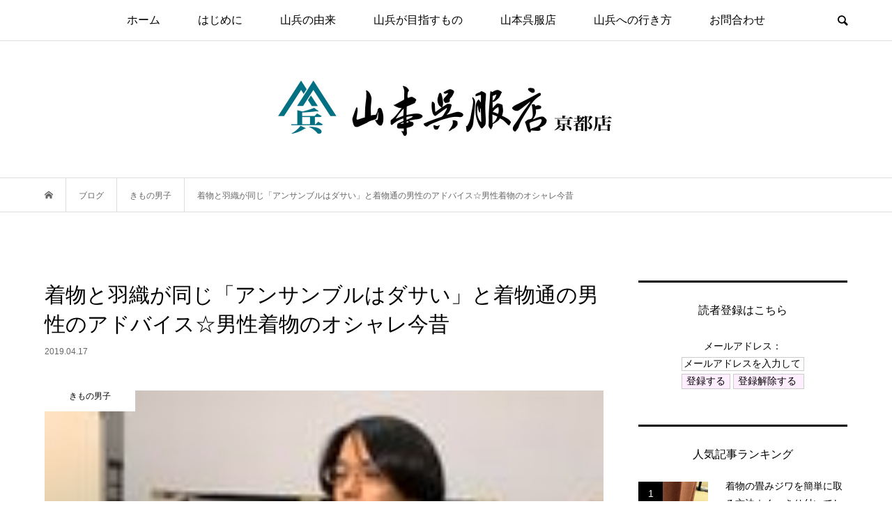

--- FILE ---
content_type: text/html; charset=UTF-8
request_url: https://y-yukiko.jp/archives/5278
body_size: 15895
content:
<!DOCTYPE html>
<html lang="ja"
	prefix="og: https://ogp.me/ns#" >
<head >
<!-- Google tag (gtag.js) -->
<script async src="https://www.googletagmanager.com/gtag/js?id=G-WSLMSENYBM"></script>
<script>
  window.dataLayer = window.dataLayer || [];
  function gtag(){dataLayer.push(arguments);}
  gtag('js', new Date());

  gtag('config', 'G-WSLMSENYBM');
</script>
<meta charset="UTF-8">
<meta name="description" content="岐阜の老舗呉服店、山本呉服店京都店が四条烏丸至近にオープン。ビジネスシーンで着物を活用される男性経営者「きもの男子」をサポートします。着物をおしゃれに着て京都を散策するイベントも開催。きもの初心者も気軽に集まる着付けや着付け教室、日本文化伝道のさろんです。">
<meta name="viewport" content="width=device-width">
<title>着物と羽織が同じ「アンサンブルはダサい」と着物通の男性のアドバイス☆男性着物のオシャレ今昔 | 山本由紀子の京町家さろん</title>

<!-- All in One SEO Pack 3.2.9 によって Michael Torbert の Semper Fi Web Design[603,676] -->
<script type="application/ld+json" class="aioseop-schema">{"@context":"https://schema.org","@graph":[{"@type":"Organization","@id":"https://y-yukiko.jp/#organization","url":"https://y-yukiko.jp/","name":"\u5c71\u672c\u7531\u7d00\u5b50\u306e\u4eac\u753a\u5bb6\u3055\u308d\u3093","sameAs":[]},{"@type":"WebSite","@id":"https://y-yukiko.jp/#website","url":"https://y-yukiko.jp/","name":"\u5c71\u672c\u7531\u7d00\u5b50\u306e\u4eac\u753a\u5bb6\u3055\u308d\u3093","publisher":{"@id":"https://y-yukiko.jp/#organization"}},{"@type":"WebPage","@id":"https://y-yukiko.jp/archives/5278#webpage","url":"https://y-yukiko.jp/archives/5278","inLanguage":"ja","name":"\u7740\u7269\u3068\u7fbd\u7e54\u304c\u540c\u3058\u300c\u30a2\u30f3\u30b5\u30f3\u30d6\u30eb\u306f\u30c0\u30b5\u3044\u300d\u3068\u7740\u7269\u901a\u306e\u7537\u6027\u306e\u30a2\u30c9\u30d0\u30a4\u30b9\u2606\u7537\u6027\u7740\u7269\u306e\u30aa\u30b7\u30e3\u30ec\u4eca\u6614","isPartOf":{"@id":"https://y-yukiko.jp/#website"},"image":{"@type":"ImageObject","@id":"https://y-yukiko.jp/archives/5278#primaryimage","url":"https://y-yukiko.jp/wp/wp-content/uploads/2023/06/351100591_648116700496411_5765400085584769168_n-2.jpg","width":155,"height":206},"primaryImageOfPage":{"@id":"https://y-yukiko.jp/archives/5278#primaryimage"},"datePublished":"2019-04-17T09:56:25+00:00","dateModified":"2023-07-17T12:56:19+00:00"},{"@type":"Article","@id":"https://y-yukiko.jp/archives/5278#article","isPartOf":{"@id":"https://y-yukiko.jp/archives/5278#webpage"},"author":{"@id":"https://y-yukiko.jp/archives/author/oaadmin#author"},"headline":"\u7740\u7269\u3068\u7fbd\u7e54\u304c\u540c\u3058\u300c\u30a2\u30f3\u30b5\u30f3\u30d6\u30eb\u306f\u30c0\u30b5\u3044\u300d\u3068\u7740\u7269\u901a\u306e\u7537\u6027\u306e\u30a2\u30c9\u30d0\u30a4\u30b9\u2606\u7537\u6027\u7740\u7269\u306e\u30aa\u30b7\u30e3\u30ec\u4eca\u6614","datePublished":"2019-04-17T09:56:25+00:00","dateModified":"2023-07-17T12:56:19+00:00","commentCount":0,"mainEntityOfPage":{"@id":"https://y-yukiko.jp/archives/5278#webpage"},"publisher":{"@id":"https://y-yukiko.jp/#organization"},"articleSection":"\u304d\u3082\u306e\u7537\u5b50, oaadmin","image":{"@type":"ImageObject","@id":"https://y-yukiko.jp/archives/5278#primaryimage","url":"https://y-yukiko.jp/wp/wp-content/uploads/2023/06/351100591_648116700496411_5765400085584769168_n-2.jpg","width":155,"height":206}},{"@type":"Person","@id":"https://y-yukiko.jp/archives/author/oaadmin#author","name":"\u5c71\u672c\u7531\u7d00\u5b50","sameAs":[],"image":{"@type":"ImageObject","@id":"https://y-yukiko.jp/#personlogo","url":"https://secure.gravatar.com/avatar/35f07cd94b45de73b790002b4318c4b9?s=96&d=mm&r=g","width":96,"height":96,"caption":"\u5c71\u672c\u7531\u7d00\u5b50"}}]}</script>
<link rel="canonical" href="https://y-yukiko.jp/archives/5278" />
<meta property="og:type" content="article" />
<meta property="og:title" content="着物と羽織が同じ「アンサンブルはダサい」と着物通の男性のアドバイス☆男性着物のオシャレ今昔 | 山本由紀子の京町家さろん" />
<meta property="og:description" content="「これから着物作るならアンサンブルはやめといたほうがええな〜」着物を公私にわたっていつも着ていらっしゃるTさまのお言葉です。 Tさまは勉強会でのお友達でセミナーでお会いする時もいつも着物です。 外国での学会、パーティーやホテルでのディナーにも着物を持って行って着られます。「着物を着ていくとええで〜！星付のレストランやホテルでも丁寧やし、景色のええ席へ案内してくれるわ。有色人種が洋服着て行ったかてト" />
<meta property="og:url" content="https://y-yukiko.jp/archives/5278" />
<meta property="og:site_name" content="山本由紀子の京町家さろん" />
<meta property="og:image" content="https://y-yukiko.jp/wp/wp-content/uploads/2023/06/351100591_648116700496411_5765400085584769168_n-2.jpg" />
<meta property="article:published_time" content="2019-04-17T09:56:25Z" />
<meta property="article:modified_time" content="2023-07-17T12:56:19Z" />
<meta property="og:image:secure_url" content="https://y-yukiko.jp/wp/wp-content/uploads/2023/06/351100591_648116700496411_5765400085584769168_n-2.jpg" />
<meta name="twitter:card" content="summary" />
<meta name="twitter:title" content="着物と羽織が同じ「アンサンブルはダサい」と着物通の男性のアドバイス☆男性着物のオシャレ今昔 | 山本由紀子の京町家さろん" />
<meta name="twitter:description" content="「これから着物作るならアンサンブルはやめといたほうがええな〜」着物を公私にわたっていつも着ていらっしゃるTさまのお言葉です。 Tさまは勉強会でのお友達でセミナーでお会いする時もいつも着物です。 外国での学会、パーティーやホテルでのディナーにも着物を持って行って着られます。「着物を着ていくとええで〜！星付のレストランやホテルでも丁寧やし、景色のええ席へ案内してくれるわ。有色人種が洋服着て行ったかてト" />
<meta name="twitter:image" content="https://y-yukiko.jp/wp/wp-content/uploads/2023/06/351100591_648116700496411_5765400085584769168_n-2.jpg" />
			<script type="text/javascript" >
				window.ga=window.ga||function(){(ga.q=ga.q||[]).push(arguments)};ga.l=+new Date;
				ga('create', 'UA-114388281-1', 'auto');
				// Plugins
				
				ga('send', 'pageview');
			</script>
			<script async src="https://www.google-analytics.com/analytics.js"></script>
			<!-- All in One SEO Pack -->
<link rel='dns-prefetch' href='//s0.wp.com' />
<link rel='dns-prefetch' href='//www.google.com' />
<link rel='dns-prefetch' href='//s.w.org' />
<link rel="alternate" type="application/rss+xml" title="山本由紀子の京町家さろん &raquo; 着物と羽織が同じ「アンサンブルはダサい」と着物通の男性のアドバイス☆男性着物のオシャレ今昔 のコメントのフィード" href="https://y-yukiko.jp/archives/5278/feed" />
<link rel='stylesheet' id='wp-block-library-css'  href='https://y-yukiko.jp/wp/wp-includes/css/dist/block-library/style.min.css?ver=5.1.21' type='text/css' media='all' />
<link rel='stylesheet' id='contact-form-7-css'  href='https://y-yukiko.jp/wp/wp-content/plugins/contact-form-7/includes/css/styles.css?ver=5.1.4' type='text/css' media='all' />
<link rel='stylesheet' id='contact-form-7-confirm-css'  href='https://y-yukiko.jp/wp/wp-content/plugins/contact-form-7-add-confirm/includes/css/styles.css?ver=5.1' type='text/css' media='all' />
<link rel='stylesheet' id='foobox-free-min-css'  href='https://y-yukiko.jp/wp/wp-content/plugins/foobox-image-lightbox/free/css/foobox.free.min.css?ver=2.7.5' type='text/css' media='all' />
<link rel='stylesheet' id='bloom-style-css'  href='https://y-yukiko.jp/wp/wp-content/themes/bloom_tcd053/style.css?ver=1.1.1' type='text/css' media='all' />
<link rel='stylesheet' id='bloom-responsive-css'  href='https://y-yukiko.jp/wp/wp-content/themes/bloom_tcd053/responsive.css?ver=1.1.1' type='text/css' media='all' />
<link rel='stylesheet' id='jetpack_css-css'  href='https://y-yukiko.jp/wp/wp-content/plugins/jetpack/css/jetpack.css?ver=7.9.4' type='text/css' media='all' />
<script type='text/javascript' src='https://y-yukiko.jp/wp/wp-includes/js/jquery/jquery.js?ver=1.12.4'></script>
<script type='text/javascript' src='https://y-yukiko.jp/wp/wp-includes/js/jquery/jquery-migrate.min.js?ver=1.4.1'></script>
<script type='text/javascript' src='https://y-yukiko.jp/wp/wp-content/plugins/qa-heatmap-analytics/js/polyfill/object_assign.js?ver=3.4.0.0'></script>
<script type='text/javascript'>
var qahm = qahm || {}; let obj = {"ajax_url":"https:\/\/y-yukiko.jp\/wp\/wp-admin\/admin-ajax.php","plugin_dir_url":"https:\/\/y-yukiko.jp\/wp\/wp-content\/plugins\/qa-heatmap-analytics\/","tracking_hash":"e80b6fb446ab71a7","nonce_init":"5a891fede4","nonce_behavioral":"479cfa8de2","const_debug_level":{"release":0,"staging":1,"debug":2},"const_debug":0,"type":"p","id":5278,"km":false,"yi":false,"ym":false}; qahm = Object.assign( qahm, obj );
</script>
<script type='text/javascript' src='https://y-yukiko.jp/wp/wp-content/plugins/qa-heatmap-analytics/js/behavioral-data-init.js?ver=3.4.0.0'></script>
<script type='text/javascript' src='https://y-yukiko.jp/wp/wp-content/plugins/qa-heatmap-analytics/js/common.js?ver=3.4.0.0'></script>
<script type='text/javascript'>
/* Run FooBox FREE (v2.7.5) */
var FOOBOX = window.FOOBOX = {
	ready: true,
	preloadFont: true,
	disableOthers: false,
	o: {wordpress: { enabled: true }, countMessage:'image %index of %total', excludes:'.fbx-link,.nofoobox,.nolightbox,a[href*="pinterest.com/pin/create/button/"]', affiliate : { enabled: false }},
	selectors: [
		".foogallery-container.foogallery-lightbox-foobox", ".foogallery-container.foogallery-lightbox-foobox-free", ".gallery", ".wp-block-gallery", ".wp-caption", ".wp-block-image", "a:has(img[class*=wp-image-])", ".foobox"
	],
	pre: function( $ ){
		// Custom JavaScript (Pre)
		
	},
	post: function( $ ){
		// Custom JavaScript (Post)
		
		// Custom Captions Code
		
	},
	custom: function( $ ){
		// Custom Extra JS
		
	}
};
</script>
<script type='text/javascript' src='https://y-yukiko.jp/wp/wp-content/plugins/foobox-image-lightbox/free/js/foobox.free.min.js?ver=2.7.5'></script>
<link rel='https://api.w.org/' href='https://y-yukiko.jp/wp-json/' />
<link rel="EditURI" type="application/rsd+xml" title="RSD" href="https://y-yukiko.jp/wp/xmlrpc.php?rsd" />
<link rel="wlwmanifest" type="application/wlwmanifest+xml" href="https://y-yukiko.jp/wp/wp-includes/wlwmanifest.xml" /> 
<link rel='prev' title='祖父の形見の椿と「宇治上神社」の側で出会った「光源氏」☆珍らしいツバキに思うこと' href='https://y-yukiko.jp/archives/5216' />
<link rel='next' title='京都で一番人気の結婚式場「SODOH」は竹内栖鳳の別邸☆山本呉服店、京都店オープンパーティー企画中' href='https://y-yukiko.jp/archives/5284' />
<meta name="generator" content="WordPress 5.1.21" />
<link rel='shortlink' href='https://y-yukiko.jp/?p=5278' />
<link rel="alternate" type="application/json+oembed" href="https://y-yukiko.jp/wp-json/oembed/1.0/embed?url=https%3A%2F%2Fy-yukiko.jp%2Farchives%2F5278" />
<link rel="alternate" type="text/xml+oembed" href="https://y-yukiko.jp/wp-json/oembed/1.0/embed?url=https%3A%2F%2Fy-yukiko.jp%2Farchives%2F5278&#038;format=xml" />
<style type='text/css'>img#wpstats{display:none}</style><link rel="shortcut icon" href="https://y-yukiko.jp/wp/wp-content/uploads/2018/10/山本呉服店京都ファビコンロゴ.png">
<style>
.c-comment__form-submit:hover, c-comment__password-protected, .p-pagetop a, .slick-dots li.slick-active button, .slick-dots li:hover button { background-color: #000000; }
.p-entry__pickup, .p-entry__related, .p-widget__title, .slick-dots li.slick-active button, .slick-dots li:hover button { border-color: #000000; }
.p-index-tab__item.is-active, .p-index-tab__item:hover { border-bottom-color: #000000; }
.c-comment__tab-item.is-active a, .c-comment__tab-item a:hover, .c-comment__tab-item.is-active p { background-color: rgba(0, 0, 0, 0.7); }
.c-comment__tab-item.is-active a:after, .c-comment__tab-item.is-active p:after { border-top-color: rgba(0, 0, 0, 0.7); }
.p-article__meta, .p-blog-list__item-excerpt, .p-ranking-list__item-excerpt, .p-author__views, .p-page-links a, .p-page-links .p-page-links__title, .p-pager__item span { color: #999999; }
.p-page-links > span, .p-page-links a:hover, .p-entry__next-page__link { background-color: #999999; }
.p-page-links > span, .p-page-links a { border-color: #999999; }

a:hover, a:hover .p-article__title, .p-global-nav > li:hover > a, .p-global-nav > li.current-menu-item > a, .p-global-nav > li.is-active > a, .p-breadcrumb a:hover, .p-widget-categories .has-children .toggle-children:hover::before, .p-footer-widget-area .p-siteinfo .p-social-nav li a:hover, .p-footer-widget-area__default .p-siteinfo .p-social-nav li a:hover { color: #aaaaaa; }
.p-global-nav .sub-menu a:hover, .p-global-nav .sub-menu .current-menu-item > a, .p-megamenu a.p-megamenu__hover:hover, .p-entry__next-page__link:hover, .c-pw__btn:hover { background: #aaaaaa; }
.p-entry__date, .p-entry__body, .p-author__desc, .p-breadcrumb, .p-breadcrumb a { color: #666666; }
.p-entry__body a { color: #000000; }
.p-entry__body a:hover { color: #aaaaaa; }
.p-float-native-ad-label { background: #000000; color: #ffffff; font-size: 11px; }
.p-category-item--1, .cat-item-1> a, .cat-item-1 .toggle-children { color: #000000; }
.p-category-item--5, .cat-item-5> a, .cat-item-5 .toggle-children { color: #000000; }
.p-category-item--7, .cat-item-7> a, .cat-item-7 .toggle-children { color: #000000; }
.p-category-item--9, .cat-item-9> a, .cat-item-9 .toggle-children { color: #000000; }
.p-category-item--10, .cat-item-10> a, .cat-item-10 .toggle-children { color: #000000; }
.p-category-item--11, .cat-item-11> a, .cat-item-11 .toggle-children { color: #000000; }
.p-category-item--12, .cat-item-12> a, .cat-item-12 .toggle-children { color: #000000; }
.p-category-item--13, .cat-item-13> a, .cat-item-13 .toggle-children { color: #000000; }
.p-category-item--14, .cat-item-14> a, .cat-item-14 .toggle-children { color: #000000; }
.p-category-item--19, .cat-item-19> a, .cat-item-19 .toggle-children { color: #000000; }
.p-category-item--21, .cat-item-21> a, .cat-item-21 .toggle-children { color: #000000; }
.p-category-item--22, .cat-item-22> a, .cat-item-22 .toggle-children { color: #000000; }
.p-category-item--23, .cat-item-23> a, .cat-item-23 .toggle-children { color: #000000; }
.p-category-item--24, .cat-item-24> a, .cat-item-24 .toggle-children { color: #000000; }
body { font-family: Verdana, "ヒラギノ角ゴ ProN W3", "Hiragino Kaku Gothic ProN", "メイリオ", Meiryo, sans-serif; }
.p-logo, .p-entry__title, .p-article__title, .p-article__title__overlay, .p-headline, .p-page-header__title, .p-widget__title, .p-sidemenu .p-siteinfo__title, .p-index-slider__item-catch, .p-header-video__caption-catch, .p-footer-blog__catch, .p-footer-cta__catch {
font-family: "Times New Roman", "游明朝", "Yu Mincho", "游明朝体", "YuMincho", "ヒラギノ明朝 Pro W3", "Hiragino Mincho Pro", "HiraMinProN-W3", "HGS明朝E", "ＭＳ Ｐ明朝", "MS PMincho", serif; font-weight: 500;
}
.c-load--type1 { border: 3px solid rgba(153, 153, 153, 0.2); border-top-color: #000000; }
.p-hover-effect--type1:hover img { -webkit-transform: scale(1.2) rotate(2deg); transform: scale(1.2) rotate(2deg); }
.p-hover-effect--type2 img { margin-left: -8px; }
.p-hover-effect--type2:hover img { margin-left: 8px; }
.p-hover-effect--type1 .p-article__overlay { background: rgba(0, 0, 0, 0.5); }
.p-hover-effect--type2:hover img { opacity: 0.5 }
.p-hover-effect--type2 .p-hover-effect__image { background: #000000; }
.p-hover-effect--type2 .p-article__overlay { background: rgba(0, 0, 0, 0.5); }
.p-hover-effect--type3 .p-hover-effect__image { background: #000000; }
.p-hover-effect--type3:hover img { opacity: 0.5; }
.p-hover-effect--type3 .p-article__overlay { background: rgba(0, 0, 0, 0.5); }
.p-entry__title { font-size: 30px; }
.p-entry__body, .p-entry__body p { font-size: 14px; }
.l-header__bar { background: rgba(255, 255, 255, 1); }
.l-header__bar > .l-inner > a, .p-global-nav > li > a { color: #000000; }
.l-header__logo--text a { color: #000000; font-size: 28px; }
.l-footer .p-siteinfo .p-logo { font-size: 28px; }
.p-footer-cta__btn { background: #000000; color: #ffffff; }
.p-footer-cta__btn:hover { background: #666666; color: #ffffff; }
@media only screen and (max-width: 1200px) {
	.l-header__logo--mobile.l-header__logo--text a { font-size: 18px; }
	.p-global-nav { background-color: rgba(0,0,0, 1); }
}
@media only screen and (max-width: 991px) {
	.l-footer .p-siteinfo .p-logo { font-size: 18px; }
	.p-copyright { background-color: #000000; }
	.p-pagetop a { background-color: #999999; }
}
.p-entry__body, .p-entry__body p {font-size: 18px; line-height:1.5}
.p-global-nav { font-size: 16px; }</style>
<style type="text/css">

</style>
<link rel="icon" href="https://y-yukiko.jp/wp/wp-content/uploads/2018/10/cropped-山本呉服店京都サイトアイコンロゴ-32x32.jpg" sizes="32x32" />
<link rel="icon" href="https://y-yukiko.jp/wp/wp-content/uploads/2018/10/cropped-山本呉服店京都サイトアイコンロゴ-192x192.jpg" sizes="192x192" />
<link rel="apple-touch-icon-precomposed" href="https://y-yukiko.jp/wp/wp-content/uploads/2018/10/cropped-山本呉服店京都サイトアイコンロゴ-180x180.jpg" />
<meta name="msapplication-TileImage" content="https://y-yukiko.jp/wp/wp-content/uploads/2018/10/cropped-山本呉服店京都サイトアイコンロゴ-270x270.jpg" />
		<style type="text/css" id="wp-custom-css">
			.search{
	text-align:center;
}
.search input[type="submit"] {
	background-color:#FFEEFF;
}
input.kakunin {
    position: relative;
    display: block;
    height: 48px;
    margin: 30px auto 0;
    background-color: #DC143C;
    cursor: pointer;
    border: none !important;
    color: white;
    text-align: center;
    text-decoration: none;
    font-size: 14px;
    line-height: 1.5;
    outline: none;
    transition: all .3s;
}

.grecaptcha-badge { visibility: hidden; }		</style>
		</head>
<body class="post-template-default single single-post postid-5278 single-format-standard is-responsive">
<div id="site_wrap">
	<header id="js-header" class="l-header">
		<div class="l-header__bar">
			<div class="l-inner">
				<div class="p-logo l-header__logo l-header__logo--mobile l-header__logo--retina">
					<a href="https://y-yukiko.jp/"><img src="https://y-yukiko.jp/wp/wp-content/uploads/2018/10/山本呉服店京都ロゴ.jpg" alt="山本由紀子の京町家さろん" width="250"></a>
				</div>
<nav class="menu-top%e3%83%a1%e3%83%8b%e3%83%a5%e3%83%bc-container"><ul id="js-global-nav" class="p-global-nav u-clearfix">
<li class="p-header-search p-header-search--mobile"><form action="https://y-yukiko.jp/" method="get"><input type="text" name="s" value="" class="p-header-search__input" placeholder="SEARCH"><input type="submit" value="&#xe915;" class="p-header-search__submit"></form></li>
<li id="menu-item-33" class="menu-item menu-item-type-custom menu-item-object-custom menu-item-home menu-item-33"><a href="https://y-yukiko.jp/">ホーム<span></span></a></li>
<li id="menu-item-4654" class="menu-item menu-item-type-post_type menu-item-object-page menu-item-4654"><a href="https://y-yukiko.jp/%e3%81%af%e3%81%98%e3%82%81%e3%81%ab">はじめに<span></span></a></li>
<li id="menu-item-82" class="menu-item menu-item-type-post_type menu-item-object-page menu-item-82"><a href="https://y-yukiko.jp/introduction">山兵の由来<span></span></a></li>
<li id="menu-item-39" class="menu-item menu-item-type-post_type menu-item-object-page menu-item-39"><a href="https://y-yukiko.jp/kimono_tells_us">山兵が目指すもの<span></span></a></li>
<li id="menu-item-11046" class="menu-item menu-item-type-custom menu-item-object-custom menu-item-11046"><a href="https://www.yamamoto-gofukuten.com/">山本呉服店<span></span></a></li>
<li id="menu-item-792" class="menu-item menu-item-type-post_type menu-item-object-page menu-item-792"><a href="https://y-yukiko.jp/access">山兵への行き方<span></span></a></li>
<li id="menu-item-35" class="menu-item menu-item-type-post_type menu-item-object-page menu-item-35"><a href="https://y-yukiko.jp/contact">お問合わせ<span></span></a></li>
</ul></nav>				<a href="#" id="js-menu-button" class="p-menu-button c-menu-button u-visible-lg"></a>
				<a href="#" id="js-search-button" class="p-search-button c-search-button u-hidden-lg"></a>
				<div class="p-header-search p-header-search--pc">
					<form action="https://y-yukiko.jp/" method="get">
						<input type="text" name="s" value="" class="p-header-search__input" placeholder="SEARCH">
					</form>
				</div>
			</div>
		</div>
		<div class="l-inner">
			<div class="p-logo l-header__logo l-header__logo--pc l-header__logo--retina">
				<a href="https://y-yukiko.jp/"><img src="https://y-yukiko.jp/wp/wp-content/uploads/2018/10/山本呉服店京都ヘッダーロゴ.jpg" alt="山本由紀子の京町家さろん" width="500"></a>
			</div>
		</div>
		<!-- Global site tag (gtag.js) - Google Analytics -->

	</header>
<main class="l-main">
	<div class="p-breadcrumb c-breadcrumb">
		<ul class="p-breadcrumb__inner c-breadcrumb__inner l-inner u-clearfix" itemscope itemtype="http://schema.org/BreadcrumbList">
			<li class="p-breadcrumb__item c-breadcrumb__item p-breadcrumb__item--home c-breadcrumb__item--home" itemprop="itemListElement" itemscope itemtype="http://schema.org/ListItem">
				<a href="https://y-yukiko.jp/" itemscope itemtype="http://schema.org/Thing" itemprop="item"><span itemprop="name">HOME</span></a>
				<meta itemprop="position" content="1" />
			</li>
			<li class="p-breadcrumb__item c-breadcrumb__item" itemprop="itemListElement" itemscope itemtype="http://schema.org/ListItem">
				<a href="https://y-yukiko.jp" itemscope itemtype="http://schema.org/Thing" itemprop="item">
					<span itemprop="name">ブログ</span>
				</a>
				<meta itemprop="position" content="2" />
			</li>
			<li class="p-breadcrumb__item c-breadcrumb__item" itemprop="itemListElement" itemscope itemtype="http://schema.org/ListItem">
				<a href="https://y-yukiko.jp/archives/category/%e7%9d%80%e7%89%a9%e7%94%b7%e5%ad%90" itemscope itemtype="http://schema.org/Thing" itemprop="item">
					<span itemprop="name">きもの男子</span>
				</a>
				<meta itemprop="position" content="3" />
			</li>
			<li class="p-breadcrumb__item c-breadcrumb__item">
				<span itemprop="name">着物と羽織が同じ「アンサンブルはダサい」と着物通の男性のアドバイス☆男性着物のオシャレ今昔</span>
				<meta itemprop="position" content="4" />
			</li>
		</ul>
	</div>
	<div class="l-inner l-2colmuns u-clearfix">
		<article class="p-entry l-primary">
			<div class="p-entry__inner">
				<h1 class="p-entry__title">着物と羽織が同じ「アンサンブルはダサい」と着物通の男性のアドバイス☆男性着物のオシャレ今昔</h1>
				<p class="p-entry__date"><time datetime="2019-04-17">2019.04.17</time></p>
				<div class="p-entry__thumbnail">
					<img width="155" height="206" src="https://y-yukiko.jp/wp/wp-content/uploads/2023/06/351100591_648116700496411_5765400085584769168_n-2.jpg" class="attachment-full size-full wp-post-image" alt="" />
					<div class="p-float-category"><span class="p-category-item--14">きもの男子</span></div>
				</div>
				<ul class="p-entry__share c-share u-clearfix c-share--sm c-share--color">
				</ul>
				<div class="p-entry__body">
<h1>「これから着物作るならアンサンブルはやめといたほうがええな〜」着物を公私にわたっていつも着ていらっしゃるTさまのお言葉です。</h1>
<p>&nbsp;</p>
<p>Tさまは勉強会でのお友達でセミナーでお会いする時もいつも着物です。</p>
<h1>外国での学会、パーティーやホテルでのディナーにも着物を持って行って着られます。「着物を着ていくとええで〜！星付のレストランやホテルでも丁寧やし、景色のええ席へ案内してくれるわ。有色人種が洋服着て行ったかてトイレの前や」大笑いしました。</h1>
<p>&nbsp;</p>
<h1>Tさまはオフにも着物を着て出かけられます。「着物着てるとどこでもモテるんやで〜」</h1>
<p>いちいちTさまの言われる通りだと私は黙ってそばでニコニコしながら聞いていました。</p>
<p>&nbsp;</p>
<p>これから毎日でも着物を着たいと仰っていた男性へアドバイスしていらっしゃいました。</p>
<p>&nbsp;</p>
<h1>アンサンブルとは着物と羽織が同じ色、素材で作られていて10年ほど前（もう少し前かもしれません）まではそれが主流でした。</h1>
<p>&nbsp;</p>
<p>上の写真はテレビの再放送「特命！刑事どん亀」のワンシーンです。着物と羽織が同じ素材、同じ色です。西田敏行さんの若さを見ると時代が分かりますね。</p>
<p>「アンティークショップや通販で買うとそういうのがいっぱい出ているから気をつけや。今はあんなんダサくて着られんから」</p>
<p>&nbsp;</p>
<h1></h1>
<p>&nbsp;</p>
<h1>今は着物の反物２反で違う色や素材をその方らしく組み合わせて着るのが主流です。</h1>
<p>&nbsp;</p>
<p>着物通の方はアンサンブルを「昔のままだなー」「ダサい」と見てはるんやな〜とその会話を聞いていました。</p>
<p>着物をずっと着ていらっしゃる先輩、Tさまのお言葉は私が口を挟む余地はございませんでした。</p>
<h1>もちろん当店もずっと以前から違う色柄、素材でオシャレに組み合わせる派です。</h1>
<h1></h1>
<p>&nbsp;</p>
<h1 style="text-align: center;">着物選びに「京裳苑」は最高の場です！</h1>
<p>&nbsp;</p>
<h1 class="well2" style="text-align: center;">第４２回　京裳苑</h1>
<h1 class="well2">◾️　　とき　　　5月31日　（金）　6月1日（土）　2日（日）</h1>
<h1 class="well2">◾️　　場所　　　京都　みやこメッセ　１階　　（　平安神宮前　）</h1>
<h1 class="well2">◾️　　入場料　　無料</h1>
<h1 class="well2">ご予約を頂いた方のみにご招待状をお送りします。</h1>
<h1></h1>
<h1>「京裳苑」ってどのような催し？　どんな内容なの？</h1>
<p>&nbsp;</p>
<p>６月は着物のメーカーさんが秋冬物の新作を業者に向けて一斉に発表する時期です。それをいち早くお客様に直接見ていただこうと始まったのが「京裳苑（きょうしょうえん）」です。<strong>今年で42回目になる京裳苑</strong>は岐阜の着物専門店、<strong>山本呉服店が一社で主催し一流のメーカーさんたちがみやこメッセの広い広い会場に見渡す限り一堂に出品してくださる業界でも唯一の素晴らしい展示会です。</strong></p>
<p>３日間の会期中はそれぞれのメーカーさんの社長さんもしくは制作責任者の方々が会場へ来て頂け、自社のこだわりや制作秘話、思いなどを直接聞けるのも楽しみです。自分の手に入れたものがどのようなものであるかを知るとかけがえのない大切な宝物になります。</p>
<p><strong>４２年続いているのはひとえにお客さまの支持があってこそです。</strong>結婚前に親子で京都で選んで作っていただいた思い出と変わらぬ色柄の良さで、また代が変わっても親子、孫と一緒に京裳苑で選びたいと来ていただいています。</p>
<h1></h1>
<h1>「見てみた〜い」という方はお申込みフォームでアドレスをお知らせください。ご案内状もありますので送って欲しいという方はメッセージの欄にご住所を書いてください。</h1>
<p>&nbsp;</p>
[contact-form-7 404 "Not Found"]
<p>&nbsp;</p>
<p>&nbsp;</p>
				</div>
				<div class="p-author__box u-clearfix">
					<div class="p-author__thumbnail">
						<a class="p-author__thumbnail__link p-hover-effect--type1" href="https://y-yukiko.jp/archives/author/oaadmin">
							<div class="p-hover-effect__image"><img alt='山本由紀子' src='https://y-yukiko.jp/wp/wp-content/uploads/2018/12/yukiko03-1-96x96.jpg' class='avatar avatar-130 photo' height='130' width='130' /></div>
						</a>
					</div>
					<div class="p-author__info">
						<h3 class="p-author__title">山本由紀子</h3><span class="p-author__views">816,339 views</span>						<p class="p-author__desc">明治創業、岐阜の山本呉服店に生まれ着物に囲まれて育つ。大学時代を京都の親戚で過ごし金沢の呉服屋さんで勤め山本呉服店入社、代表取締役。雑誌商業界などで「売らず...</p>
						<a class="p-author__link" href="https://y-yukiko.jp/archives/author/oaadmin">プロフィール</a>
					</div>
				</div>
				<ul class="p-entry__share c-share u-clearfix c-share--sm c-share--color">
					<li class="c-share__btn c-share__btn--twitter">
						<a href="http://twitter.com/share?text=%E7%9D%80%E7%89%A9%E3%81%A8%E7%BE%BD%E7%B9%94%E3%81%8C%E5%90%8C%E3%81%98%E3%80%8C%E3%82%A2%E3%83%B3%E3%82%B5%E3%83%B3%E3%83%96%E3%83%AB%E3%81%AF%E3%83%80%E3%82%B5%E3%81%84%E3%80%8D%E3%81%A8%E7%9D%80%E7%89%A9%E9%80%9A%E3%81%AE%E7%94%B7%E6%80%A7%E3%81%AE%E3%82%A2%E3%83%89%E3%83%90%E3%82%A4%E3%82%B9%E2%98%86%E7%94%B7%E6%80%A7%E7%9D%80%E7%89%A9%E3%81%AE%E3%82%AA%E3%82%B7%E3%83%A3%E3%83%AC%E4%BB%8A%E6%98%94&url=https%3A%2F%2Fy-yukiko.jp%2Farchives%2F5278&via=&tw_p=tweetbutton&related=" onclick="javascript:window.open(this.href, '', 'menubar=no,toolbar=no,resizable=yes,scrollbars=yes,height=400,width=600');return false;">
							<i class="c-share__icn c-share__icn--twitter"></i>
							<span class="c-share__title">Tweet</span>
						</a>
					</li>
					<li class="c-share__btn c-share__btn--facebook">
						<a href="//www.facebook.com/sharer/sharer.php?u=https://y-yukiko.jp/archives/5278&amp;t=%E7%9D%80%E7%89%A9%E3%81%A8%E7%BE%BD%E7%B9%94%E3%81%8C%E5%90%8C%E3%81%98%E3%80%8C%E3%82%A2%E3%83%B3%E3%82%B5%E3%83%B3%E3%83%96%E3%83%AB%E3%81%AF%E3%83%80%E3%82%B5%E3%81%84%E3%80%8D%E3%81%A8%E7%9D%80%E7%89%A9%E9%80%9A%E3%81%AE%E7%94%B7%E6%80%A7%E3%81%AE%E3%82%A2%E3%83%89%E3%83%90%E3%82%A4%E3%82%B9%E2%98%86%E7%94%B7%E6%80%A7%E7%9D%80%E7%89%A9%E3%81%AE%E3%82%AA%E3%82%B7%E3%83%A3%E3%83%AC%E4%BB%8A%E6%98%94" rel="nofollow" target="_blank">
							<i class="c-share__icn c-share__icn--facebook"></i>
							<span class="c-share__title">Share</span>
						</a>
					</li>
				</ul>
				<ul class="p-entry__meta c-meta-box u-clearfix">
					<li class="c-meta-box__item c-meta-box__item--category"><a href="https://y-yukiko.jp/archives/category/%e7%9d%80%e7%89%a9%e7%94%b7%e5%ad%90" rel="category tag">きもの男子</a></li>										<li class="c-meta-box__item c-meta-box__item--comment">コメント: <a href="#comment_headline">0</a></li>				</ul>
				<ul class="p-entry__nav c-entry-nav">
					<li class="c-entry-nav__item c-entry-nav__item--prev">
						<a href="https://y-yukiko.jp/archives/5216" data-prev="前の記事"><span class="u-hidden-sm">祖父の形見の椿と「宇治上神社」の側で出会った「光源氏」☆珍らしいツバキに思...</span></a>
					</li>
					<li class="c-entry-nav__item c-entry-nav__item--next">
						<a href="https://y-yukiko.jp/archives/5284" data-next="次の記事"><span class="u-hidden-sm">京都で一番人気の結婚式場「SODOH」は竹内栖鳳の別邸☆山本呉服店、京都店...</span></a>
					</li>
				</ul>
			</div>
			<section class="p-entry__pickup">
				<div class="p-entry__pickup__inner">
					<h2 class="p-headline">ピックアップ記事</h2>
					<div class="p-entry__pickup-items">
						<article class="p-entry__pickup-item">
							<a class="p-hover-effect--type1" href="https://y-yukiko.jp/archives/617">
								<div class="p-entry__pickup__thumbnail">
									<img width="500" height="348" src="https://y-yukiko.jp/wp/wp-content/uploads/2017/01/IMG_1728-500x348.jpg" class="attachment-size2 size-size2 wp-post-image" alt="" />
									<div class="p-entry__pickup__category p-float-category u-visible-xs"><span class="p-category-item--10" data-url="https://y-yukiko.jp/archives/category/%e6%ad%b3%e6%99%82%e8%a8%98">歳時記</span></div>
								</div>
								<h3 class="p-entry__pickup__title p-article__title">初釜に付き物「老松」特製の極上「花びら餅」とお弁当☆京都・弘...</h3>
								<p class="p-entry__pickup__meta p-article__meta u-visible-xs"><time class="p-entry__pickup__date" datetime="2017-01-11">2017.01.11</time><span class="p-entry__pickup__category"><span data-url="https://y-yukiko.jp/archives/category/%e6%ad%b3%e6%99%82%e8%a8%98">歳時記</span></span></p>
							</a>
						</article>
						<article class="p-entry__pickup-item">
							<a class="p-hover-effect--type1" href="https://y-yukiko.jp/archives/639">
								<div class="p-entry__pickup__thumbnail">
									<img width="500" height="348" src="https://y-yukiko.jp/wp/wp-content/uploads/2016/11/image-42-e1477817976468-500x348.jpeg" class="attachment-size2 size-size2 wp-post-image" alt="" />
									<div class="p-entry__pickup__category p-float-category u-visible-xs"><span class="p-category-item--1" data-url="https://y-yukiko.jp/archives/category/%e7%9d%80%e7%89%a9">着物</span></div>
								</div>
								<h3 class="p-entry__pickup__title p-article__title">卒業式は黒紋付にグリーンの袴☆「宝塚スタイル」で凛とかっこよ...</h3>
								<p class="p-entry__pickup__meta p-article__meta u-visible-xs"><time class="p-entry__pickup__date" datetime="2016-11-03">2016.11.03</time><span class="p-entry__pickup__category"><span data-url="https://y-yukiko.jp/archives/category/%e7%9d%80%e7%89%a9">着物</span></span></p>
							</a>
						</article>
						<article class="p-entry__pickup-item">
							<a class="p-hover-effect--type1" href="https://y-yukiko.jp/archives/110">
								<div class="p-entry__pickup__thumbnail">
									<img width="224" height="300" src="https://y-yukiko.jp/wp/wp-content/uploads/2016/04/image7-224x300.jpg" class="attachment-size2 size-size2 wp-post-image" alt="" />
									<div class="p-entry__pickup__category p-float-category u-visible-xs"><span class="p-category-item--9" data-url="https://y-yukiko.jp/archives/category/%e7%9d%80%e7%89%a9%e5%b1%95%e7%a4%ba%e4%bc%9a">イベント</span></div>
								</div>
								<h3 class="p-entry__pickup__title p-article__title">ミシュラン２つ星「祇園丸山」で懐石料理☆３つ星「菊乃井」村田...</h3>
								<p class="p-entry__pickup__meta p-article__meta u-visible-xs"><time class="p-entry__pickup__date" datetime="2016-04-03">2016.04.03</time><span class="p-entry__pickup__category"><span data-url="https://y-yukiko.jp/archives/category/%e7%9d%80%e7%89%a9%e5%b1%95%e7%a4%ba%e4%bc%9a">イベント</span>, <span data-url="https://y-yukiko.jp/archives/category/%e4%ba%ac%e9%83%bd%e3%81%95%e3%82%93%e3%81%bd">京都さんぽ</span></span></p>
							</a>
						</article>
					</div>
				</div>
			</section>
			<section class="p-entry__related">
				<div class="p-entry__related__inner">
					<h2 class="p-headline">関連記事一覧</h2>
					<div class="p-entry__related-items">
						<article class="p-entry__related-item">
							<a class="p-hover-effect--type1" href="https://y-yukiko.jp/archives/6781">
								<div class="p-entry__related__thumbnail p-hover-effect--type1">
									<img width="300" height="300" src="https://y-yukiko.jp/wp/wp-content/uploads/2019/11/IMG_5982-300x300.jpg" class="attachment-size1 size-size1 wp-post-image" alt="" />
									<div class="p-entry__related__category p-float-category u-visible-xs"><span class="p-category-item--19" data-url="https://y-yukiko.jp/archives/category/%e6%97%a5%e6%9c%ac%e6%96%87%e5%8c%96%e3%81%a7%e3%81%82%e3%81%9d%e3%81%bc">日本文化であそぼ</span></div>
								</div>
								<h3 class="p-entry__related__title p-article__title">京都で一流に触れる愉しみは</h3>
								<p class="p-entry__related__meta p-article__meta u-visible-xs"><time class="p-entry__related__date" datetime="2019-11-21">2019.11.21</time></p>
							</a>
						</article>
						<article class="p-entry__related-item">
							<a class="p-hover-effect--type1" href="https://y-yukiko.jp/archives/1747">
								<div class="p-entry__related__thumbnail p-hover-effect--type1">
									<img width="300" height="300" src="https://y-yukiko.jp/wp/wp-content/uploads/2018/07/26438296-B72D-4576-BFD4-AE0DB4000DAC-300x300.jpeg" class="attachment-size1 size-size1 wp-post-image" alt="" />
									<div class="p-entry__related__category p-float-category u-visible-xs"><span class="p-category-item--9" data-url="https://y-yukiko.jp/archives/category/%e7%9d%80%e7%89%a9%e5%b1%95%e7%a4%ba%e4%bc%9a">イベント</span></div>
								</div>
								<h3 class="p-entry__related__title p-article__title">着物の人気柄「源氏香」は源氏物語に重ね合わせたお香遊びに由来...</h3>
								<p class="p-entry__related__meta p-article__meta u-visible-xs"><time class="p-entry__related__date" datetime="2018-07-08">2018.07.08</time></p>
							</a>
						</article>
						<article class="p-entry__related-item">
							<a class="p-hover-effect--type1" href="https://y-yukiko.jp/archives/6637">
								<div class="p-entry__related__thumbnail p-hover-effect--type1">
									<img width="300" height="300" src="https://y-yukiko.jp/wp/wp-content/uploads/2019/08/IMG_5218-300x300.jpg" class="attachment-size1 size-size1 wp-post-image" alt="" />
									<div class="p-entry__related__category p-float-category u-visible-xs"><span class="p-category-item--19" data-url="https://y-yukiko.jp/archives/category/%e6%97%a5%e6%9c%ac%e6%96%87%e5%8c%96%e3%81%a7%e3%81%82%e3%81%9d%e3%81%bc">日本文化であそぼ</span></div>
								</div>
								<h3 class="p-entry__related__title p-article__title">「一見さんお断り」に見る350年続く会員制ビジネス、セミナー...</h3>
								<p class="p-entry__related__meta p-article__meta u-visible-xs"><time class="p-entry__related__date" datetime="2019-08-28">2019.08.28</time></p>
							</a>
						</article>
						<article class="p-entry__related-item">
							<a class="p-hover-effect--type1" href="https://y-yukiko.jp/archives/13517">
								<div class="p-entry__related__thumbnail p-hover-effect--type1">
									<img width="300" height="300" src="https://y-yukiko.jp/wp/wp-content/uploads/2022/05/IMG_3664-300x300.jpg" class="attachment-size1 size-size1 wp-post-image" alt="" />
									<div class="p-entry__related__category p-float-category u-visible-xs"><span class="p-category-item--26" data-url="https://y-yukiko.jp/archives/category/%e5%93%81%e6%a0%bc%e3%81%ae%e6%95%99%e7%a7%91%e6%9b%b8">品格の教科書</span></div>
								</div>
								<h3 class="p-entry__related__title p-article__title">八十八夜とお茶農家☆「品格の教科書」P92みんないろいろで、...</h3>
								<p class="p-entry__related__meta p-article__meta u-visible-xs"><time class="p-entry__related__date" datetime="2022-05-04">2022.05.04</time></p>
							</a>
						</article>
						<article class="p-entry__related-item">
							<a class="p-hover-effect--type1" href="https://y-yukiko.jp/archives/2376">
								<div class="p-entry__related__thumbnail p-hover-effect--type1">
									<img width="300" height="300" src="https://y-yukiko.jp/wp/wp-content/uploads/2018/08/IMG_4500-300x300.jpg" class="attachment-size1 size-size1 wp-post-image" alt="" />
									<div class="p-entry__related__category p-float-category u-visible-xs"><span class="p-category-item--11" data-url="https://y-yukiko.jp/archives/category/%e7%94%b1%e7%b4%80%e5%ad%90%e3%81%ae%e6%97%a5%e3%80%85">由紀子の日々</span></div>
								</div>
								<h3 class="p-entry__related__title p-article__title">「ゆっこの町家は京都のシンデレラ城☆秘密基地を全公開！写真を...</h3>
								<p class="p-entry__related__meta p-article__meta u-visible-xs"><time class="p-entry__related__date" datetime="2018-08-24">2018.08.24</time></p>
							</a>
						</article>
						<article class="p-entry__related-item">
							<a class="p-hover-effect--type1" href="https://y-yukiko.jp/archives/6751">
								<div class="p-entry__related__thumbnail p-hover-effect--type1">
									<img width="300" height="300" src="https://y-yukiko.jp/wp/wp-content/uploads/2019/09/69963240_491805971397141_1910104314538360832_n-300x300.jpg" class="attachment-size1 size-size1 wp-post-image" alt="" />
									<div class="p-entry__related__category p-float-category u-visible-xs"><span class="p-category-item--1" data-url="https://y-yukiko.jp/archives/category/%e7%9d%80%e7%89%a9">着物</span></div>
								</div>
								<h3 class="p-entry__related__title p-article__title">着物のコーディネートで私が気をつけているポイント☆「褒めてい...</h3>
								<p class="p-entry__related__meta p-article__meta u-visible-xs"><time class="p-entry__related__date" datetime="2019-09-10">2019.09.10</time></p>
							</a>
						</article>
						<article class="p-entry__related-item">
							<a class="p-hover-effect--type1" href="https://y-yukiko.jp/archives/5712">
								<div class="p-entry__related__thumbnail p-hover-effect--type1">
									<img width="300" height="300" src="https://y-yukiko.jp/wp/wp-content/uploads/2018/12/9964FA9C-B95D-4F56-BF73-A7D8C3D4A10C-300x300.jpeg" class="attachment-size1 size-size1 wp-post-image" alt="" />
									<div class="p-entry__related__category p-float-category u-visible-xs"><span class="p-category-item--13" data-url="https://y-yukiko.jp/archives/category/%e3%81%8d%e3%82%82%e3%81%ae%e8%b1%86%e7%9f%a5%e8%ad%98">きもの豆知識</span></div>
								</div>
								<h3 class="p-entry__related__title p-article__title">着物を持ち歩く時のたたみ方はどこで折るべきか☆着物って本当に...</h3>
								<p class="p-entry__related__meta p-article__meta u-visible-xs"><time class="p-entry__related__date" datetime="2019-05-28">2019.05.28</time></p>
							</a>
						</article>
						<article class="p-entry__related-item">
							<a class="p-hover-effect--type1" href="https://y-yukiko.jp/archives/37777">
								<div class="p-entry__related__thumbnail p-hover-effect--type1">
									<img width="300" height="300" src="https://y-yukiko.jp/wp/wp-content/uploads/2025/06/IMG_0624-e1750252529359-300x300.jpeg" class="attachment-size1 size-size1 wp-post-image" alt="" />
									<div class="p-entry__related__category p-float-category u-visible-xs"><span class="p-category-item--9" data-url="https://y-yukiko.jp/archives/category/%e7%9d%80%e7%89%a9%e5%b1%95%e7%a4%ba%e4%bc%9a">イベント</span></div>
								</div>
								<h3 class="p-entry__related__title p-article__title">「おもしろうてやがて悲しき鵜舟哉」の松尾芭蕉の句の深い意味☆...</h3>
								<p class="p-entry__related__meta p-article__meta u-visible-xs"><time class="p-entry__related__date" datetime="2025-06-19">2025.06.19</time></p>
							</a>
						</article>
					</div>
				</div>
			</section>
<div class="c-comment">
	<ul id="js-comment__tab" class="c-comment__tab u-clearfix">
	<li class="c-comment__tab-item is-active"><a href="#js-comment-area">コメント ( 0 )</a></li>
	<li class="c-comment__tab-item"><a href="#js-trackback-area">トラックバック ( 0 )</a></li>
	</ul>
	<div id="js-comment-area">
		<ol id="comments" class="c-comment__list">
			<li class="c-comment__list-item">
				<div class="c-comment__item-body"><p>この記事へのコメントはありません。</p></div>
			</li>
		</ol>
	</div>
	<div id="js-trackback-area" style="display: none;">
		<ol class="c-comment__list">
			<li class="c-comment__list-item">
				<div class="c-comment__item-body"><p>この記事へのトラックバックはありません。</p></div>
			</li>
		</ol>
		<div class="c-comment__input">
			<label class="c-comment__label">
				<span class="c-comment__label-text">トラックバック URL</span><input type="text" class="c-comment__trackback-url" name="trackback_url" value="https://y-yukiko.jp/archives/5278/trackback" readonly="readonly" onfocus="this.select()">
			</label>
		</div>
	</div>
	<fieldset id="respond" class="c-comment__form-wrapper">
		<div class="c-comment__cancel">
			<a rel="nofollow" id="cancel-comment-reply-link" href="/archives/5278#respond" style="display:none;">返信をキャンセルする。</a>		</div>
		<form action="https://y-yukiko.jp/wp/wp-comments-post.php" class="c-comment__form" method="post">
			<div class="c-comment__input">
				<label><span class="c-comment__label-text">名前 ( 必須 )</span><input type="text" name="author" value="" tabindex="1" aria-required="true"></label>
			</div>
			<div class="c-comment__input">
				<label><span class="c-comment__label-text">E-MAIL ( 必須 ) ※ 公開されません</span><input type="text" name="email" value="" tabindex="2" aria-required="true"></label>
			</div>
			<div class="c-comment__input">
				<label><span class="c-comment__label-text">URL</span><input type="text" name="url" value="" tabindex="3"></label>
			</div>
			<div class="c-comment__input">
				<textarea id="js-comment__textarea" name="comment" tabindex="4"></textarea>
			</div>
<p style="display: none;"><input type="hidden" id="akismet_comment_nonce" name="akismet_comment_nonce" value="1154ea9015" /></p><p style="display: none;"><input type="hidden" id="ak_js" name="ak_js" value="49"/></p>			<input type="submit" class="c-comment__form-submit" tabindex="5" value="コメントをする">
			<div class="c-comment__form-hidden">
				<input type='hidden' name='comment_post_ID' value='5278' id='comment_post_ID' />
<input type='hidden' name='comment_parent' id='comment_parent' value='0' />
			</div>
		</form>
	</fieldset>
</div>
		</article>
		<aside class="p-sidebar l-secondary">
			<div class="p-sidebar__inner">
<div class="p-widget s2_form_widget" id="s2_form_widget-5">
<h2 class="p-widget__title">読者登録はこちら</h2>
<div class="search"><form name="s2formwidget" method="post" action="https://y-yukiko.jp/subscribe"><input type="hidden" name="ip" value="3.145.102.159" /><span style="display:none !important"><label for="firstname">Leave This Blank:</label><input type="text" id="firstname" name="firstname" /><label for="lastname">Leave This Blank Too:</label><input type="text" id="lastname" name="lastname" /><label for="uri">Do Not Change This:</label><input type="text" id="uri" name="uri" value="http://" /></span><p><label for="s2email">メールアドレス： </label><br /><input type="email" name="email" id="s2email" value="メールアドレスを入力してください... " size="20" onfocus="if (this.value === 'メールアドレスを入力してください... ') {this.value = '';}" onblur="if (this.value === '') {this.value = 'メールアドレスを入力してください... ';}" /></p><p><input type="submit" name="subscribe" value="登録する" />&nbsp;<input type="submit" name="unsubscribe" value="登録解除する " /></p></form>
</div></div>
<div class="p-widget ranking_list_widget" id="ranking_list_widget-2">
<h2 class="p-widget__title">人気記事ランキング</h2>
<ol class="p-widget-list p-widget-list__ranking">
	<li class="p-widget-list__item u-clearfix">
		<a class="p-hover-effect--type1" href="https://y-yukiko.jp/archives/2825">
			<span class="p-widget-list__item-rank" style="background: #000000; color: #ffffff;">1</span>
			<div class="p-widget-list__item-thumbnail p-hover-effect__image"><img width="300" height="300" src="https://y-yukiko.jp/wp/wp-content/uploads/2018/09/IMG_1446-e1538268960658-300x300.jpg" class="attachment-size1 size-size1 wp-post-image" alt="" /></div>
			<h3 class="p-widget-list__item-title p-article__title">着物の畳みジワを簡単に取る方法☆くっきり付いてしまったシワをあっとい...</h3>
			<div class="p-widget-list__item-meta p-article__meta"><span class="p-article__views">82,314 views</span></div>
		</a>
	</li>
	<li class="p-widget-list__item u-clearfix">
		<a class="p-hover-effect--type1" href="https://y-yukiko.jp/archives/2713">
			<span class="p-widget-list__item-rank" style="background: #000000; color: #ffffff;">2</span>
			<div class="p-widget-list__item-thumbnail p-hover-effect__image"><img width="206" height="300" src="https://y-yukiko.jp/wp/wp-content/uploads/2018/09/IMG_2703-3.jpg" class="attachment-size1 size-size1 wp-post-image" alt="" /></div>
			<h3 class="p-widget-list__item-title p-article__title">「男性の着物と女性の着物の違い」って知っていますか？大きく３つ違いま...</h3>
			<div class="p-widget-list__item-meta p-article__meta"><span class="p-article__views">27,236 views</span></div>
		</a>
	</li>
	<li class="p-widget-list__item u-clearfix">
		<a class="p-hover-effect--type1" href="https://y-yukiko.jp/archives/8333">
			<span class="p-widget-list__item-rank" style="background: #000000; color: #ffffff;">3</span>
			<div class="p-widget-list__item-thumbnail p-hover-effect__image"><img width="300" height="300" src="https://y-yukiko.jp/wp/wp-content/uploads/2020/04/ダンボール４-e1585916132373-300x300.jpg" class="attachment-size1 size-size1 wp-post-image" alt="" /></div>
			<h3 class="p-widget-list__item-title p-article__title">ガムテープがなくてもダンボール箱のふたが閉められます☆日本人の知恵の...</h3>
			<div class="p-widget-list__item-meta p-article__meta"><span class="p-article__views">24,531 views</span></div>
		</a>
	</li>
	<li class="p-widget-list__item u-clearfix">
		<a class="p-hover-effect--type1" href="https://y-yukiko.jp/archives/86">
			<span class="p-widget-list__item-rank" style="background: #ffffff; color: #000000;">4</span>
			<div class="p-widget-list__item-thumbnail p-hover-effect__image"><img width="300" height="300" src="https://y-yukiko.jp/wp/wp-content/uploads/2018/01/image103-542x1024-300x300.jpg" class="attachment-size1 size-size1 wp-post-image" alt="" /></div>
			<h3 class="p-widget-list__item-title p-article__title">着物のシツケ糸、どれを取ったらいいの？『取るしつけ』『取ってはいけな...</h3>
			<div class="p-widget-list__item-meta p-article__meta"><span class="p-article__views">17,703 views</span></div>
		</a>
	</li>
	<li class="p-widget-list__item u-clearfix">
		<a class="p-hover-effect--type1" href="https://y-yukiko.jp/archives/4344">
			<span class="p-widget-list__item-rank" style="background: #ffffff; color: #000000;">5</span>
			<div class="p-widget-list__item-thumbnail p-hover-effect__image"><img width="300" height="300" src="https://y-yukiko.jp/wp/wp-content/uploads/2019/02/IMG_3185-e1622458689743-300x300.jpg" class="attachment-size1 size-size1 wp-post-image" alt="" /></div>
			<h3 class="p-widget-list__item-title p-article__title">長襦袢は半襟が付いているか確認しましょう☆「ごとうゆうこ、はじめての...</h3>
			<div class="p-widget-list__item-meta p-article__meta"><span class="p-article__views">15,726 views</span></div>
		</a>
	</li>
</ol>
</div>
<div class="p-widget tcdw_category_list_widget" id="tcdw_category_list_widget-2">
<h2 class="p-widget__title">カテゴリー</h2>
		<ul class="p-widget-categories">
				<li class="cat-item cat-item-27"><a href="https://y-yukiko.jp/archives/category/%e3%80%8c%e5%93%81%e6%a0%bc%e3%81%ae%e6%95%99%e7%a7%91%e6%9b%b8%e3%80%8d%e3%81%ab%e8%bc%89%e3%82%89%e3%81%aa%e3%81%8b%e3%81%a3%e3%81%9f%e8%a9%b1" >「品格の教科書」に載らなかった話</a>
</li>
	<li class="cat-item cat-item-9"><a href="https://y-yukiko.jp/archives/category/%e7%9d%80%e7%89%a9%e5%b1%95%e7%a4%ba%e4%bc%9a" >イベント</a>
</li>
	<li class="cat-item cat-item-29"><a href="https://y-yukiko.jp/archives/category/%e3%81%8d%e3%82%82%e3%81%ae%e3%82%84%e6%97%a5%e8%a8%98" >きものや日記</a>
</li>
	<li class="cat-item cat-item-14"><a href="https://y-yukiko.jp/archives/category/%e7%9d%80%e7%89%a9%e7%94%b7%e5%ad%90" >きもの男子</a>
</li>
	<li class="cat-item cat-item-13"><a href="https://y-yukiko.jp/archives/category/%e3%81%8d%e3%82%82%e3%81%ae%e8%b1%86%e7%9f%a5%e8%ad%98" >きもの豆知識</a>
</li>
	<li class="cat-item cat-item-16"><a href="https://y-yukiko.jp/archives/category/%e3%81%94%e3%81%a8%e3%81%86%e3%82%86%e3%81%86%e3%81%93%e3%80%81%e3%81%af%e3%81%98%e3%82%81%e3%81%a6%e3%81%ae%e7%9d%80%e7%89%a9%e3%81%ab%e5%87%ba%e4%bc%9a%e3%81%86" >ごとうゆうこ、はじめての着物に出会う</a>
</li>
	<li class="cat-item cat-item-7"><a href="https://y-yukiko.jp/archives/category/%e3%82%bb%e3%83%9f%e3%83%8a%e3%83%bc" >セミナー</a>
</li>
	<li class="cat-item cat-item-12"><a href="https://y-yukiko.jp/archives/category/%e4%ba%ac%e9%83%bd%e3%81%95%e3%82%93%e3%81%bd" >京都さんぽ</a>
</li>
	<li class="cat-item cat-item-26"><a href="https://y-yukiko.jp/archives/category/%e5%93%81%e6%a0%bc%e3%81%ae%e6%95%99%e7%a7%91%e6%9b%b8" >品格の教科書</a>
</li>
	<li class="cat-item cat-item-5"><a href="https://y-yukiko.jp/archives/category/%e6%97%85%e8%a1%8c" >旅行</a>
</li>
	<li class="cat-item cat-item-19"><a href="https://y-yukiko.jp/archives/category/%e6%97%a5%e6%9c%ac%e6%96%87%e5%8c%96%e3%81%a7%e3%81%82%e3%81%9d%e3%81%bc" >日本文化であそぼ</a>
</li>
	<li class="cat-item cat-item-25"><a href="https://y-yukiko.jp/archives/category/%e6%9c%ac%e3%81%ae%e5%87%ba%e7%89%88" >本の出版</a>
</li>
	<li class="cat-item cat-item-30"><a href="https://y-yukiko.jp/archives/category/%e6%ad%8c%e8%88%9e%e4%bc%8e-%e4%bf%ae%e8%a1%8c" >歌舞伎 修行</a>
</li>
	<li class="cat-item cat-item-10"><a href="https://y-yukiko.jp/archives/category/%e6%ad%b3%e6%99%82%e8%a8%98" >歳時記</a>
</li>
	<li class="cat-item cat-item-11"><a href="https://y-yukiko.jp/archives/category/%e7%94%b1%e7%b4%80%e5%ad%90%e3%81%ae%e6%97%a5%e3%80%85" >由紀子の日々</a>
</li>
	<li class="cat-item cat-item-1"><a href="https://y-yukiko.jp/archives/category/%e7%9d%80%e7%89%a9" >着物</a>
<ul class='children'>
	<li class="cat-item cat-item-21"><a href="https://y-yukiko.jp/archives/category/%e7%9d%80%e7%89%a9/%e3%81%8a%e8%a6%8b%e7%ab%8b%e3%81%a6" >お見立て</a>
</li>
	<li class="cat-item cat-item-22"><a href="https://y-yukiko.jp/archives/category/%e7%9d%80%e7%89%a9/%e3%81%8d%e3%82%82%e3%81%ae%e7%9b%b8%e8%ab%87" >きもの相談</a>
</li>
	<li class="cat-item cat-item-23"><a href="https://y-yukiko.jp/archives/category/%e7%9d%80%e7%89%a9/%e7%9d%80%e4%bb%98%e3%81%91" >着付け</a>
</li>
	<li class="cat-item cat-item-24"><a href="https://y-yukiko.jp/archives/category/%e7%9d%80%e7%89%a9/%e7%9d%80%e7%89%a9%e4%bd%93%e9%a8%93" >着物体験</a>
</li>
</ul>
</li>
	<li class="cat-item cat-item-15"><a href="https://y-yukiko.jp/archives/category/%e7%be%8e%e5%91%b3%e3%81%97%e3%81%84%e3%82%82%e3%81%ae" >美味しいもの</a>
</li>
	<li class="cat-item cat-item-28"><a href="https://y-yukiko.jp/archives/category/%e7%be%8e%e8%a1%93%e9%a4%a8%e3%81%95%e3%82%93%e3%81%bd" >美術館さんぽ</a>
</li>
		</ul>
</div>
<div class="p-widget widget_media_image" id="media_image-4">
<h2 class="p-widget__title">あなたの一番を美しくする着物</h2>
<a href="https://www.yamamoto-gofukuten.com/"><img width="300" height="82" src="https://y-yukiko.jp/wp/wp-content/uploads/2018/07/y-baner6-300x82.png" class="image wp-image-1857  attachment-medium size-medium" alt="" style="max-width: 100%; height: auto;" /></a></div>
<div class="widget_text p-widget widget_custom_html" id="custom_html-2">
<h2 class="p-widget__title">京町やさろんFacebook</h2>
<div class="textwidget custom-html-widget"><div id="fb-root"></div>
<script async defer crossorigin="anonymous" src="https://connect.facebook.net/ja_JP/sdk.js#xfbml=1&amp;version=v8.0&amp;appId=986466088492431&amp;autoLogAppEvents=1" nonce="qYDenBGd"></script>
<div class="fb-page" 
data-href="https://www.facebook.com/yukiko.kyoumachiya/"
data-width="340" 
data-hide-cover="false"
data-show-facepile="ture"></div></div></div>
<div class="p-widget widget_media_image" id="media_image-2">
<h2 class="p-widget__title">安心きもの</h2>
<a href="https://www.pearltone.com/"><img width="409" height="126" src="https://y-yukiko.jp/wp/wp-content/uploads/2018/10/pearltone.png" class="image wp-image-3076  attachment-full size-full" alt="" style="max-width: 100%; height: auto;" /></a></div>
<div class="p-widget widget_media_image" id="media_image-6">
<h2 class="p-widget__title">お客様の声</h2>
<a href="/customer_voice"><img width="300" height="92" src="https://y-yukiko.jp/wp/wp-content/uploads/2021/03/top_voice-300x92.jpg" class="image wp-image-11045  attachment-medium size-medium" alt="" style="max-width: 100%; height: auto;" /></a></div>
			</div>
		</aside>
	</div>
</main>
	<footer class="l-footer">
<div id="js-footer-cta" class="p-footer-cta" data-parallax="scroll" data-image-src="https://y-yukiko.jp/wp/wp-content/uploads/2018/04/huter005.jpg">
	<div class="p-footer-cta__inner" style="background: rgba(255, 255, 255, 0.8);">
		<div class="p-footer-cta__catch" style="font-size: 30px; ">まずは読者登録してみませんか？</div>
		<div class="p-footer-cta__desc" style="font-size: 14px;"><p>読者登録していただくことで定期的にブログをご購読いただけます。</p>
</div>
		<a id="js-footer-cta__btn" class="p-footer-cta__btn" href="http://y-yukiko.jp/subscribe">読者登録はこちらから</a>
	</div>
</div>
		<div id="js-footer-widget" class="p-footer-widget-area__default p-footer-widget-area__has-social-nav">
			<div class="p-footer-widget-area__inner l-inner">
<div class="p-widget p-footer-widget site_info_widget">
<div class="p-siteinfo">
<div class="p-siteinfo__image p-siteinfo__logo p-siteinfo__logo--retina"><a href="https://y-yukiko.jp/"><img alt="山本由紀子の京町家さろん" src="https://y-yukiko.jp/wp/wp-content/uploads/2018/10/山本呉服店京都ロゴ.jpg" width="250"></a></div>
<div class="p-siteinfo__desc">岐阜の老舗呉服店、山本呉服店京都店が四条烏丸至近にオープン。ビジネスシーンで着物を活用される男性経営者「きもの男子」をサポートします。着物をおしゃれに着て京都を散策するイベントも開催。きもの初心者も気軽に集まる着付けや着付け教室、日本文化伝道のさろんです。</div>
<ul class="p-social-nav p-social-nav__mobile"><li class="p-social-nav__item p-social-nav__item--facebook"><a href="https://www.facebook.com/yukiko.kyoumachiya/?ref=bookmarks" target="_blank"></a></li></ul>
</div>
</div>
			</div>
		</div>
		<div class="p-copyright">
			<div class="l-inner">
				<p><small>Copyright &copy;<span class="u-hidden-sm"> 2026</span> 山本由紀子の京町家さろん. All Rights Reserved.</small></p>
			</div>
		</div>
		<div id="js-pagetop" class="p-pagetop"><a href="#"></a></div>
	</footer>
</div><script type='text/javascript'>
/* <![CDATA[ */
var wpcf7 = {"apiSettings":{"root":"https:\/\/y-yukiko.jp\/wp-json\/contact-form-7\/v1","namespace":"contact-form-7\/v1"}};
/* ]]> */
</script>
<script type='text/javascript' src='https://y-yukiko.jp/wp/wp-content/plugins/contact-form-7/includes/js/scripts.js?ver=5.1.4'></script>
<script type='text/javascript' src='https://y-yukiko.jp/wp/wp-includes/js/jquery/jquery.form.min.js?ver=4.2.1'></script>
<script type='text/javascript' src='https://y-yukiko.jp/wp/wp-content/plugins/contact-form-7-add-confirm/includes/js/scripts.js?ver=5.1'></script>
<script type='text/javascript' src='https://s0.wp.com/wp-content/js/devicepx-jetpack.js?ver=202603'></script>
<script type='text/javascript' src='https://y-yukiko.jp/wp/wp-content/plugins/qa-heatmap-analytics/js/behavioral-data-record.js?ver=3.4.0.0'></script>
<script type='text/javascript' src='https://www.google.com/recaptcha/api.js?render=6Lf81-0mAAAAAAjqIupmgvokpXfayKO7IkINvgRF&#038;ver=3.0'></script>
<script type='text/javascript' src='https://y-yukiko.jp/wp/wp-content/themes/bloom_tcd053/js/functions.js?ver=1.1.1'></script>
<script type='text/javascript' src='https://y-yukiko.jp/wp/wp-content/themes/bloom_tcd053/js/header-fix.js?ver=1.1.1'></script>
<script type='text/javascript' src='https://y-yukiko.jp/wp/wp-content/themes/bloom_tcd053/js/parallax.min.js?ver=1.1.1'></script>
<script type='text/javascript' src='https://y-yukiko.jp/wp/wp-content/themes/bloom_tcd053/js/jquery.inview.min.js?ver=1.1.1'></script>
<script type='text/javascript' src='https://y-yukiko.jp/wp/wp-includes/js/wp-embed.min.js?ver=5.1.21'></script>
<script async="async" type='text/javascript' src='https://y-yukiko.jp/wp/wp-content/plugins/akismet/_inc/form.js?ver=4.1.2'></script>
<script>
jQuery(function($) {
	jQuery.post('https://y-yukiko.jp/wp/wp-admin/admin-ajax.php',{ action: 'views_count_up', post_id: 5278, nonce: '71410ee09e'});
});
</script>
<script type="text/javascript">
( function( grecaptcha, sitekey, actions ) {

	var wpcf7recaptcha = {

		execute: function( action ) {
			grecaptcha.execute(
				sitekey,
				{ action: action }
			).then( function( token ) {
				var forms = document.getElementsByTagName( 'form' );

				for ( var i = 0; i < forms.length; i++ ) {
					var fields = forms[ i ].getElementsByTagName( 'input' );

					for ( var j = 0; j < fields.length; j++ ) {
						var field = fields[ j ];

						if ( 'g-recaptcha-response' === field.getAttribute( 'name' ) ) {
							field.setAttribute( 'value', token );
							break;
						}
					}
				}
			} );
		},

		executeOnHomepage: function() {
			wpcf7recaptcha.execute( actions[ 'homepage' ] );
		},

		executeOnContactform: function() {
			wpcf7recaptcha.execute( actions[ 'contactform' ] );
		},

	};

	grecaptcha.ready(
		wpcf7recaptcha.executeOnHomepage
	);

	document.addEventListener( 'change',
		wpcf7recaptcha.executeOnContactform, false
	);

	document.addEventListener( 'wpcf7submit',
		wpcf7recaptcha.executeOnHomepage, false
	);

} )(
	grecaptcha,
	'6Lf81-0mAAAAAAjqIupmgvokpXfayKO7IkINvgRF',
	{"homepage":"homepage","contactform":"contactform"}
);
</script>
<script type='text/javascript' src='https://stats.wp.com/e-202603.js' async='async' defer='defer'></script>
<script type='text/javascript'>
	_stq = window._stq || [];
	_stq.push([ 'view', {v:'ext',j:'1:7.9.4',blog:'239804663',post:'5278',tz:'9',srv:'y-yukiko.jp'} ]);
	_stq.push([ 'clickTrackerInit', '239804663', '5278' ]);
</script>
<script>
jQuery(function($){

	var initialized = false;
	var initialize = function(){
		if (initialized) return;
		initialized = true;

		$('body').addClass('js-initialized');
		$(window).trigger('resize')
	};

	initialize();

});
</script>
</body>
</html>


--- FILE ---
content_type: text/html; charset=utf-8
request_url: https://www.google.com/recaptcha/api2/anchor?ar=1&k=6Lf81-0mAAAAAAjqIupmgvokpXfayKO7IkINvgRF&co=aHR0cHM6Ly95LXl1a2lrby5qcDo0NDM.&hl=en&v=PoyoqOPhxBO7pBk68S4YbpHZ&size=invisible&anchor-ms=20000&execute-ms=30000&cb=y9d101csypu
body_size: 48610
content:
<!DOCTYPE HTML><html dir="ltr" lang="en"><head><meta http-equiv="Content-Type" content="text/html; charset=UTF-8">
<meta http-equiv="X-UA-Compatible" content="IE=edge">
<title>reCAPTCHA</title>
<style type="text/css">
/* cyrillic-ext */
@font-face {
  font-family: 'Roboto';
  font-style: normal;
  font-weight: 400;
  font-stretch: 100%;
  src: url(//fonts.gstatic.com/s/roboto/v48/KFO7CnqEu92Fr1ME7kSn66aGLdTylUAMa3GUBHMdazTgWw.woff2) format('woff2');
  unicode-range: U+0460-052F, U+1C80-1C8A, U+20B4, U+2DE0-2DFF, U+A640-A69F, U+FE2E-FE2F;
}
/* cyrillic */
@font-face {
  font-family: 'Roboto';
  font-style: normal;
  font-weight: 400;
  font-stretch: 100%;
  src: url(//fonts.gstatic.com/s/roboto/v48/KFO7CnqEu92Fr1ME7kSn66aGLdTylUAMa3iUBHMdazTgWw.woff2) format('woff2');
  unicode-range: U+0301, U+0400-045F, U+0490-0491, U+04B0-04B1, U+2116;
}
/* greek-ext */
@font-face {
  font-family: 'Roboto';
  font-style: normal;
  font-weight: 400;
  font-stretch: 100%;
  src: url(//fonts.gstatic.com/s/roboto/v48/KFO7CnqEu92Fr1ME7kSn66aGLdTylUAMa3CUBHMdazTgWw.woff2) format('woff2');
  unicode-range: U+1F00-1FFF;
}
/* greek */
@font-face {
  font-family: 'Roboto';
  font-style: normal;
  font-weight: 400;
  font-stretch: 100%;
  src: url(//fonts.gstatic.com/s/roboto/v48/KFO7CnqEu92Fr1ME7kSn66aGLdTylUAMa3-UBHMdazTgWw.woff2) format('woff2');
  unicode-range: U+0370-0377, U+037A-037F, U+0384-038A, U+038C, U+038E-03A1, U+03A3-03FF;
}
/* math */
@font-face {
  font-family: 'Roboto';
  font-style: normal;
  font-weight: 400;
  font-stretch: 100%;
  src: url(//fonts.gstatic.com/s/roboto/v48/KFO7CnqEu92Fr1ME7kSn66aGLdTylUAMawCUBHMdazTgWw.woff2) format('woff2');
  unicode-range: U+0302-0303, U+0305, U+0307-0308, U+0310, U+0312, U+0315, U+031A, U+0326-0327, U+032C, U+032F-0330, U+0332-0333, U+0338, U+033A, U+0346, U+034D, U+0391-03A1, U+03A3-03A9, U+03B1-03C9, U+03D1, U+03D5-03D6, U+03F0-03F1, U+03F4-03F5, U+2016-2017, U+2034-2038, U+203C, U+2040, U+2043, U+2047, U+2050, U+2057, U+205F, U+2070-2071, U+2074-208E, U+2090-209C, U+20D0-20DC, U+20E1, U+20E5-20EF, U+2100-2112, U+2114-2115, U+2117-2121, U+2123-214F, U+2190, U+2192, U+2194-21AE, U+21B0-21E5, U+21F1-21F2, U+21F4-2211, U+2213-2214, U+2216-22FF, U+2308-230B, U+2310, U+2319, U+231C-2321, U+2336-237A, U+237C, U+2395, U+239B-23B7, U+23D0, U+23DC-23E1, U+2474-2475, U+25AF, U+25B3, U+25B7, U+25BD, U+25C1, U+25CA, U+25CC, U+25FB, U+266D-266F, U+27C0-27FF, U+2900-2AFF, U+2B0E-2B11, U+2B30-2B4C, U+2BFE, U+3030, U+FF5B, U+FF5D, U+1D400-1D7FF, U+1EE00-1EEFF;
}
/* symbols */
@font-face {
  font-family: 'Roboto';
  font-style: normal;
  font-weight: 400;
  font-stretch: 100%;
  src: url(//fonts.gstatic.com/s/roboto/v48/KFO7CnqEu92Fr1ME7kSn66aGLdTylUAMaxKUBHMdazTgWw.woff2) format('woff2');
  unicode-range: U+0001-000C, U+000E-001F, U+007F-009F, U+20DD-20E0, U+20E2-20E4, U+2150-218F, U+2190, U+2192, U+2194-2199, U+21AF, U+21E6-21F0, U+21F3, U+2218-2219, U+2299, U+22C4-22C6, U+2300-243F, U+2440-244A, U+2460-24FF, U+25A0-27BF, U+2800-28FF, U+2921-2922, U+2981, U+29BF, U+29EB, U+2B00-2BFF, U+4DC0-4DFF, U+FFF9-FFFB, U+10140-1018E, U+10190-1019C, U+101A0, U+101D0-101FD, U+102E0-102FB, U+10E60-10E7E, U+1D2C0-1D2D3, U+1D2E0-1D37F, U+1F000-1F0FF, U+1F100-1F1AD, U+1F1E6-1F1FF, U+1F30D-1F30F, U+1F315, U+1F31C, U+1F31E, U+1F320-1F32C, U+1F336, U+1F378, U+1F37D, U+1F382, U+1F393-1F39F, U+1F3A7-1F3A8, U+1F3AC-1F3AF, U+1F3C2, U+1F3C4-1F3C6, U+1F3CA-1F3CE, U+1F3D4-1F3E0, U+1F3ED, U+1F3F1-1F3F3, U+1F3F5-1F3F7, U+1F408, U+1F415, U+1F41F, U+1F426, U+1F43F, U+1F441-1F442, U+1F444, U+1F446-1F449, U+1F44C-1F44E, U+1F453, U+1F46A, U+1F47D, U+1F4A3, U+1F4B0, U+1F4B3, U+1F4B9, U+1F4BB, U+1F4BF, U+1F4C8-1F4CB, U+1F4D6, U+1F4DA, U+1F4DF, U+1F4E3-1F4E6, U+1F4EA-1F4ED, U+1F4F7, U+1F4F9-1F4FB, U+1F4FD-1F4FE, U+1F503, U+1F507-1F50B, U+1F50D, U+1F512-1F513, U+1F53E-1F54A, U+1F54F-1F5FA, U+1F610, U+1F650-1F67F, U+1F687, U+1F68D, U+1F691, U+1F694, U+1F698, U+1F6AD, U+1F6B2, U+1F6B9-1F6BA, U+1F6BC, U+1F6C6-1F6CF, U+1F6D3-1F6D7, U+1F6E0-1F6EA, U+1F6F0-1F6F3, U+1F6F7-1F6FC, U+1F700-1F7FF, U+1F800-1F80B, U+1F810-1F847, U+1F850-1F859, U+1F860-1F887, U+1F890-1F8AD, U+1F8B0-1F8BB, U+1F8C0-1F8C1, U+1F900-1F90B, U+1F93B, U+1F946, U+1F984, U+1F996, U+1F9E9, U+1FA00-1FA6F, U+1FA70-1FA7C, U+1FA80-1FA89, U+1FA8F-1FAC6, U+1FACE-1FADC, U+1FADF-1FAE9, U+1FAF0-1FAF8, U+1FB00-1FBFF;
}
/* vietnamese */
@font-face {
  font-family: 'Roboto';
  font-style: normal;
  font-weight: 400;
  font-stretch: 100%;
  src: url(//fonts.gstatic.com/s/roboto/v48/KFO7CnqEu92Fr1ME7kSn66aGLdTylUAMa3OUBHMdazTgWw.woff2) format('woff2');
  unicode-range: U+0102-0103, U+0110-0111, U+0128-0129, U+0168-0169, U+01A0-01A1, U+01AF-01B0, U+0300-0301, U+0303-0304, U+0308-0309, U+0323, U+0329, U+1EA0-1EF9, U+20AB;
}
/* latin-ext */
@font-face {
  font-family: 'Roboto';
  font-style: normal;
  font-weight: 400;
  font-stretch: 100%;
  src: url(//fonts.gstatic.com/s/roboto/v48/KFO7CnqEu92Fr1ME7kSn66aGLdTylUAMa3KUBHMdazTgWw.woff2) format('woff2');
  unicode-range: U+0100-02BA, U+02BD-02C5, U+02C7-02CC, U+02CE-02D7, U+02DD-02FF, U+0304, U+0308, U+0329, U+1D00-1DBF, U+1E00-1E9F, U+1EF2-1EFF, U+2020, U+20A0-20AB, U+20AD-20C0, U+2113, U+2C60-2C7F, U+A720-A7FF;
}
/* latin */
@font-face {
  font-family: 'Roboto';
  font-style: normal;
  font-weight: 400;
  font-stretch: 100%;
  src: url(//fonts.gstatic.com/s/roboto/v48/KFO7CnqEu92Fr1ME7kSn66aGLdTylUAMa3yUBHMdazQ.woff2) format('woff2');
  unicode-range: U+0000-00FF, U+0131, U+0152-0153, U+02BB-02BC, U+02C6, U+02DA, U+02DC, U+0304, U+0308, U+0329, U+2000-206F, U+20AC, U+2122, U+2191, U+2193, U+2212, U+2215, U+FEFF, U+FFFD;
}
/* cyrillic-ext */
@font-face {
  font-family: 'Roboto';
  font-style: normal;
  font-weight: 500;
  font-stretch: 100%;
  src: url(//fonts.gstatic.com/s/roboto/v48/KFO7CnqEu92Fr1ME7kSn66aGLdTylUAMa3GUBHMdazTgWw.woff2) format('woff2');
  unicode-range: U+0460-052F, U+1C80-1C8A, U+20B4, U+2DE0-2DFF, U+A640-A69F, U+FE2E-FE2F;
}
/* cyrillic */
@font-face {
  font-family: 'Roboto';
  font-style: normal;
  font-weight: 500;
  font-stretch: 100%;
  src: url(//fonts.gstatic.com/s/roboto/v48/KFO7CnqEu92Fr1ME7kSn66aGLdTylUAMa3iUBHMdazTgWw.woff2) format('woff2');
  unicode-range: U+0301, U+0400-045F, U+0490-0491, U+04B0-04B1, U+2116;
}
/* greek-ext */
@font-face {
  font-family: 'Roboto';
  font-style: normal;
  font-weight: 500;
  font-stretch: 100%;
  src: url(//fonts.gstatic.com/s/roboto/v48/KFO7CnqEu92Fr1ME7kSn66aGLdTylUAMa3CUBHMdazTgWw.woff2) format('woff2');
  unicode-range: U+1F00-1FFF;
}
/* greek */
@font-face {
  font-family: 'Roboto';
  font-style: normal;
  font-weight: 500;
  font-stretch: 100%;
  src: url(//fonts.gstatic.com/s/roboto/v48/KFO7CnqEu92Fr1ME7kSn66aGLdTylUAMa3-UBHMdazTgWw.woff2) format('woff2');
  unicode-range: U+0370-0377, U+037A-037F, U+0384-038A, U+038C, U+038E-03A1, U+03A3-03FF;
}
/* math */
@font-face {
  font-family: 'Roboto';
  font-style: normal;
  font-weight: 500;
  font-stretch: 100%;
  src: url(//fonts.gstatic.com/s/roboto/v48/KFO7CnqEu92Fr1ME7kSn66aGLdTylUAMawCUBHMdazTgWw.woff2) format('woff2');
  unicode-range: U+0302-0303, U+0305, U+0307-0308, U+0310, U+0312, U+0315, U+031A, U+0326-0327, U+032C, U+032F-0330, U+0332-0333, U+0338, U+033A, U+0346, U+034D, U+0391-03A1, U+03A3-03A9, U+03B1-03C9, U+03D1, U+03D5-03D6, U+03F0-03F1, U+03F4-03F5, U+2016-2017, U+2034-2038, U+203C, U+2040, U+2043, U+2047, U+2050, U+2057, U+205F, U+2070-2071, U+2074-208E, U+2090-209C, U+20D0-20DC, U+20E1, U+20E5-20EF, U+2100-2112, U+2114-2115, U+2117-2121, U+2123-214F, U+2190, U+2192, U+2194-21AE, U+21B0-21E5, U+21F1-21F2, U+21F4-2211, U+2213-2214, U+2216-22FF, U+2308-230B, U+2310, U+2319, U+231C-2321, U+2336-237A, U+237C, U+2395, U+239B-23B7, U+23D0, U+23DC-23E1, U+2474-2475, U+25AF, U+25B3, U+25B7, U+25BD, U+25C1, U+25CA, U+25CC, U+25FB, U+266D-266F, U+27C0-27FF, U+2900-2AFF, U+2B0E-2B11, U+2B30-2B4C, U+2BFE, U+3030, U+FF5B, U+FF5D, U+1D400-1D7FF, U+1EE00-1EEFF;
}
/* symbols */
@font-face {
  font-family: 'Roboto';
  font-style: normal;
  font-weight: 500;
  font-stretch: 100%;
  src: url(//fonts.gstatic.com/s/roboto/v48/KFO7CnqEu92Fr1ME7kSn66aGLdTylUAMaxKUBHMdazTgWw.woff2) format('woff2');
  unicode-range: U+0001-000C, U+000E-001F, U+007F-009F, U+20DD-20E0, U+20E2-20E4, U+2150-218F, U+2190, U+2192, U+2194-2199, U+21AF, U+21E6-21F0, U+21F3, U+2218-2219, U+2299, U+22C4-22C6, U+2300-243F, U+2440-244A, U+2460-24FF, U+25A0-27BF, U+2800-28FF, U+2921-2922, U+2981, U+29BF, U+29EB, U+2B00-2BFF, U+4DC0-4DFF, U+FFF9-FFFB, U+10140-1018E, U+10190-1019C, U+101A0, U+101D0-101FD, U+102E0-102FB, U+10E60-10E7E, U+1D2C0-1D2D3, U+1D2E0-1D37F, U+1F000-1F0FF, U+1F100-1F1AD, U+1F1E6-1F1FF, U+1F30D-1F30F, U+1F315, U+1F31C, U+1F31E, U+1F320-1F32C, U+1F336, U+1F378, U+1F37D, U+1F382, U+1F393-1F39F, U+1F3A7-1F3A8, U+1F3AC-1F3AF, U+1F3C2, U+1F3C4-1F3C6, U+1F3CA-1F3CE, U+1F3D4-1F3E0, U+1F3ED, U+1F3F1-1F3F3, U+1F3F5-1F3F7, U+1F408, U+1F415, U+1F41F, U+1F426, U+1F43F, U+1F441-1F442, U+1F444, U+1F446-1F449, U+1F44C-1F44E, U+1F453, U+1F46A, U+1F47D, U+1F4A3, U+1F4B0, U+1F4B3, U+1F4B9, U+1F4BB, U+1F4BF, U+1F4C8-1F4CB, U+1F4D6, U+1F4DA, U+1F4DF, U+1F4E3-1F4E6, U+1F4EA-1F4ED, U+1F4F7, U+1F4F9-1F4FB, U+1F4FD-1F4FE, U+1F503, U+1F507-1F50B, U+1F50D, U+1F512-1F513, U+1F53E-1F54A, U+1F54F-1F5FA, U+1F610, U+1F650-1F67F, U+1F687, U+1F68D, U+1F691, U+1F694, U+1F698, U+1F6AD, U+1F6B2, U+1F6B9-1F6BA, U+1F6BC, U+1F6C6-1F6CF, U+1F6D3-1F6D7, U+1F6E0-1F6EA, U+1F6F0-1F6F3, U+1F6F7-1F6FC, U+1F700-1F7FF, U+1F800-1F80B, U+1F810-1F847, U+1F850-1F859, U+1F860-1F887, U+1F890-1F8AD, U+1F8B0-1F8BB, U+1F8C0-1F8C1, U+1F900-1F90B, U+1F93B, U+1F946, U+1F984, U+1F996, U+1F9E9, U+1FA00-1FA6F, U+1FA70-1FA7C, U+1FA80-1FA89, U+1FA8F-1FAC6, U+1FACE-1FADC, U+1FADF-1FAE9, U+1FAF0-1FAF8, U+1FB00-1FBFF;
}
/* vietnamese */
@font-face {
  font-family: 'Roboto';
  font-style: normal;
  font-weight: 500;
  font-stretch: 100%;
  src: url(//fonts.gstatic.com/s/roboto/v48/KFO7CnqEu92Fr1ME7kSn66aGLdTylUAMa3OUBHMdazTgWw.woff2) format('woff2');
  unicode-range: U+0102-0103, U+0110-0111, U+0128-0129, U+0168-0169, U+01A0-01A1, U+01AF-01B0, U+0300-0301, U+0303-0304, U+0308-0309, U+0323, U+0329, U+1EA0-1EF9, U+20AB;
}
/* latin-ext */
@font-face {
  font-family: 'Roboto';
  font-style: normal;
  font-weight: 500;
  font-stretch: 100%;
  src: url(//fonts.gstatic.com/s/roboto/v48/KFO7CnqEu92Fr1ME7kSn66aGLdTylUAMa3KUBHMdazTgWw.woff2) format('woff2');
  unicode-range: U+0100-02BA, U+02BD-02C5, U+02C7-02CC, U+02CE-02D7, U+02DD-02FF, U+0304, U+0308, U+0329, U+1D00-1DBF, U+1E00-1E9F, U+1EF2-1EFF, U+2020, U+20A0-20AB, U+20AD-20C0, U+2113, U+2C60-2C7F, U+A720-A7FF;
}
/* latin */
@font-face {
  font-family: 'Roboto';
  font-style: normal;
  font-weight: 500;
  font-stretch: 100%;
  src: url(//fonts.gstatic.com/s/roboto/v48/KFO7CnqEu92Fr1ME7kSn66aGLdTylUAMa3yUBHMdazQ.woff2) format('woff2');
  unicode-range: U+0000-00FF, U+0131, U+0152-0153, U+02BB-02BC, U+02C6, U+02DA, U+02DC, U+0304, U+0308, U+0329, U+2000-206F, U+20AC, U+2122, U+2191, U+2193, U+2212, U+2215, U+FEFF, U+FFFD;
}
/* cyrillic-ext */
@font-face {
  font-family: 'Roboto';
  font-style: normal;
  font-weight: 900;
  font-stretch: 100%;
  src: url(//fonts.gstatic.com/s/roboto/v48/KFO7CnqEu92Fr1ME7kSn66aGLdTylUAMa3GUBHMdazTgWw.woff2) format('woff2');
  unicode-range: U+0460-052F, U+1C80-1C8A, U+20B4, U+2DE0-2DFF, U+A640-A69F, U+FE2E-FE2F;
}
/* cyrillic */
@font-face {
  font-family: 'Roboto';
  font-style: normal;
  font-weight: 900;
  font-stretch: 100%;
  src: url(//fonts.gstatic.com/s/roboto/v48/KFO7CnqEu92Fr1ME7kSn66aGLdTylUAMa3iUBHMdazTgWw.woff2) format('woff2');
  unicode-range: U+0301, U+0400-045F, U+0490-0491, U+04B0-04B1, U+2116;
}
/* greek-ext */
@font-face {
  font-family: 'Roboto';
  font-style: normal;
  font-weight: 900;
  font-stretch: 100%;
  src: url(//fonts.gstatic.com/s/roboto/v48/KFO7CnqEu92Fr1ME7kSn66aGLdTylUAMa3CUBHMdazTgWw.woff2) format('woff2');
  unicode-range: U+1F00-1FFF;
}
/* greek */
@font-face {
  font-family: 'Roboto';
  font-style: normal;
  font-weight: 900;
  font-stretch: 100%;
  src: url(//fonts.gstatic.com/s/roboto/v48/KFO7CnqEu92Fr1ME7kSn66aGLdTylUAMa3-UBHMdazTgWw.woff2) format('woff2');
  unicode-range: U+0370-0377, U+037A-037F, U+0384-038A, U+038C, U+038E-03A1, U+03A3-03FF;
}
/* math */
@font-face {
  font-family: 'Roboto';
  font-style: normal;
  font-weight: 900;
  font-stretch: 100%;
  src: url(//fonts.gstatic.com/s/roboto/v48/KFO7CnqEu92Fr1ME7kSn66aGLdTylUAMawCUBHMdazTgWw.woff2) format('woff2');
  unicode-range: U+0302-0303, U+0305, U+0307-0308, U+0310, U+0312, U+0315, U+031A, U+0326-0327, U+032C, U+032F-0330, U+0332-0333, U+0338, U+033A, U+0346, U+034D, U+0391-03A1, U+03A3-03A9, U+03B1-03C9, U+03D1, U+03D5-03D6, U+03F0-03F1, U+03F4-03F5, U+2016-2017, U+2034-2038, U+203C, U+2040, U+2043, U+2047, U+2050, U+2057, U+205F, U+2070-2071, U+2074-208E, U+2090-209C, U+20D0-20DC, U+20E1, U+20E5-20EF, U+2100-2112, U+2114-2115, U+2117-2121, U+2123-214F, U+2190, U+2192, U+2194-21AE, U+21B0-21E5, U+21F1-21F2, U+21F4-2211, U+2213-2214, U+2216-22FF, U+2308-230B, U+2310, U+2319, U+231C-2321, U+2336-237A, U+237C, U+2395, U+239B-23B7, U+23D0, U+23DC-23E1, U+2474-2475, U+25AF, U+25B3, U+25B7, U+25BD, U+25C1, U+25CA, U+25CC, U+25FB, U+266D-266F, U+27C0-27FF, U+2900-2AFF, U+2B0E-2B11, U+2B30-2B4C, U+2BFE, U+3030, U+FF5B, U+FF5D, U+1D400-1D7FF, U+1EE00-1EEFF;
}
/* symbols */
@font-face {
  font-family: 'Roboto';
  font-style: normal;
  font-weight: 900;
  font-stretch: 100%;
  src: url(//fonts.gstatic.com/s/roboto/v48/KFO7CnqEu92Fr1ME7kSn66aGLdTylUAMaxKUBHMdazTgWw.woff2) format('woff2');
  unicode-range: U+0001-000C, U+000E-001F, U+007F-009F, U+20DD-20E0, U+20E2-20E4, U+2150-218F, U+2190, U+2192, U+2194-2199, U+21AF, U+21E6-21F0, U+21F3, U+2218-2219, U+2299, U+22C4-22C6, U+2300-243F, U+2440-244A, U+2460-24FF, U+25A0-27BF, U+2800-28FF, U+2921-2922, U+2981, U+29BF, U+29EB, U+2B00-2BFF, U+4DC0-4DFF, U+FFF9-FFFB, U+10140-1018E, U+10190-1019C, U+101A0, U+101D0-101FD, U+102E0-102FB, U+10E60-10E7E, U+1D2C0-1D2D3, U+1D2E0-1D37F, U+1F000-1F0FF, U+1F100-1F1AD, U+1F1E6-1F1FF, U+1F30D-1F30F, U+1F315, U+1F31C, U+1F31E, U+1F320-1F32C, U+1F336, U+1F378, U+1F37D, U+1F382, U+1F393-1F39F, U+1F3A7-1F3A8, U+1F3AC-1F3AF, U+1F3C2, U+1F3C4-1F3C6, U+1F3CA-1F3CE, U+1F3D4-1F3E0, U+1F3ED, U+1F3F1-1F3F3, U+1F3F5-1F3F7, U+1F408, U+1F415, U+1F41F, U+1F426, U+1F43F, U+1F441-1F442, U+1F444, U+1F446-1F449, U+1F44C-1F44E, U+1F453, U+1F46A, U+1F47D, U+1F4A3, U+1F4B0, U+1F4B3, U+1F4B9, U+1F4BB, U+1F4BF, U+1F4C8-1F4CB, U+1F4D6, U+1F4DA, U+1F4DF, U+1F4E3-1F4E6, U+1F4EA-1F4ED, U+1F4F7, U+1F4F9-1F4FB, U+1F4FD-1F4FE, U+1F503, U+1F507-1F50B, U+1F50D, U+1F512-1F513, U+1F53E-1F54A, U+1F54F-1F5FA, U+1F610, U+1F650-1F67F, U+1F687, U+1F68D, U+1F691, U+1F694, U+1F698, U+1F6AD, U+1F6B2, U+1F6B9-1F6BA, U+1F6BC, U+1F6C6-1F6CF, U+1F6D3-1F6D7, U+1F6E0-1F6EA, U+1F6F0-1F6F3, U+1F6F7-1F6FC, U+1F700-1F7FF, U+1F800-1F80B, U+1F810-1F847, U+1F850-1F859, U+1F860-1F887, U+1F890-1F8AD, U+1F8B0-1F8BB, U+1F8C0-1F8C1, U+1F900-1F90B, U+1F93B, U+1F946, U+1F984, U+1F996, U+1F9E9, U+1FA00-1FA6F, U+1FA70-1FA7C, U+1FA80-1FA89, U+1FA8F-1FAC6, U+1FACE-1FADC, U+1FADF-1FAE9, U+1FAF0-1FAF8, U+1FB00-1FBFF;
}
/* vietnamese */
@font-face {
  font-family: 'Roboto';
  font-style: normal;
  font-weight: 900;
  font-stretch: 100%;
  src: url(//fonts.gstatic.com/s/roboto/v48/KFO7CnqEu92Fr1ME7kSn66aGLdTylUAMa3OUBHMdazTgWw.woff2) format('woff2');
  unicode-range: U+0102-0103, U+0110-0111, U+0128-0129, U+0168-0169, U+01A0-01A1, U+01AF-01B0, U+0300-0301, U+0303-0304, U+0308-0309, U+0323, U+0329, U+1EA0-1EF9, U+20AB;
}
/* latin-ext */
@font-face {
  font-family: 'Roboto';
  font-style: normal;
  font-weight: 900;
  font-stretch: 100%;
  src: url(//fonts.gstatic.com/s/roboto/v48/KFO7CnqEu92Fr1ME7kSn66aGLdTylUAMa3KUBHMdazTgWw.woff2) format('woff2');
  unicode-range: U+0100-02BA, U+02BD-02C5, U+02C7-02CC, U+02CE-02D7, U+02DD-02FF, U+0304, U+0308, U+0329, U+1D00-1DBF, U+1E00-1E9F, U+1EF2-1EFF, U+2020, U+20A0-20AB, U+20AD-20C0, U+2113, U+2C60-2C7F, U+A720-A7FF;
}
/* latin */
@font-face {
  font-family: 'Roboto';
  font-style: normal;
  font-weight: 900;
  font-stretch: 100%;
  src: url(//fonts.gstatic.com/s/roboto/v48/KFO7CnqEu92Fr1ME7kSn66aGLdTylUAMa3yUBHMdazQ.woff2) format('woff2');
  unicode-range: U+0000-00FF, U+0131, U+0152-0153, U+02BB-02BC, U+02C6, U+02DA, U+02DC, U+0304, U+0308, U+0329, U+2000-206F, U+20AC, U+2122, U+2191, U+2193, U+2212, U+2215, U+FEFF, U+FFFD;
}

</style>
<link rel="stylesheet" type="text/css" href="https://www.gstatic.com/recaptcha/releases/PoyoqOPhxBO7pBk68S4YbpHZ/styles__ltr.css">
<script nonce="AthzbQB_I8O3yMVmoyO_xw" type="text/javascript">window['__recaptcha_api'] = 'https://www.google.com/recaptcha/api2/';</script>
<script type="text/javascript" src="https://www.gstatic.com/recaptcha/releases/PoyoqOPhxBO7pBk68S4YbpHZ/recaptcha__en.js" nonce="AthzbQB_I8O3yMVmoyO_xw">
      
    </script></head>
<body><div id="rc-anchor-alert" class="rc-anchor-alert"></div>
<input type="hidden" id="recaptcha-token" value="[base64]">
<script type="text/javascript" nonce="AthzbQB_I8O3yMVmoyO_xw">
      recaptcha.anchor.Main.init("[\x22ainput\x22,[\x22bgdata\x22,\x22\x22,\[base64]/[base64]/[base64]/[base64]/[base64]/[base64]/[base64]/[base64]/[base64]/[base64]\\u003d\x22,\[base64]\x22,\[base64]/CocOqZFsgCsKFFUVdN1jDoltLK8KMw6UkWcKsY0TCsy8jFh/Dk8O1w6jDqsKMw47DoHjDiMKeIkPChcOfw4vDvcKKw5F8D0cUw6JXP8KRwqpZw7c+GcKYMD7Dh8K/[base64]/DoMK+w7jCtjpgwqTCtjgHP8KZJMKMV8K6w4V8wpg/w4lCWkfCq8OcN23Cg8KnBE1Ww4rDtiwKdxDCmMOcw4ApwqonNBpve8OAwqbDiG/DscO4dsKDe8KYG8O3WUrCvMOgw4rDjTIvw4zDscKZwpTDmghDwr7Ch8KhwqRAw4Nlw73Ds08KO0jCmMOhWMOaw51dw4HDjgbCrE8Qw4ZKw57CpgzDkjRHAsOMA37DtsK6HwXDniwiL8K/woPDkcK0esKCJGVbw6BNLMKHw4DChcKgw7PCucKxUyE9wqrCjAtwFcKdw7fCmBk/Ki/DmMKfwo0Ew5PDi2JAGMK5woTCjSXDpEBOwpzDk8Oqw6TCocOlw4ZKY8O3Rl4KXcOOS0xHCzdjw4XDkyV9wqB4wq9Xw4DDpjxXwpXCnBoowpR7wpFhVi/Dp8Kxwrtlw5FOMRdqw7Bpw4rCuMKjNzdIFmLDtl7Cl8KBwrLDiTkCw7cKw4fDojrDpMKOw5zCvkR0w5lEw6sffMKGwrvDrBTDv30qaExawqHCrhnDtjXClzF3wrHCmQrCo1s/w5ALw7fDrxLCvsK2e8Ktwq/[base64]/CmkHCl2wbwrvDh8KfGsKXU8KPw5FBwprDisOtwr8Gw4DCl8Kfw7TCrjzDoUFlZsOvwo0bJm7CgMKow6PCmcOkwpfCrUnCocOVw5jCogfDg8Kcw7HCt8KYw61uGSZZNcOLwoYnwox0HsOtXB4eYsKEOkDDnMK0AsKhw6/DhQ7CjiNUfnhzwoHDmAcQW0XCgcKOHCPDvMOnw5FYFX3CvgnDjMOnw5Iiw7LDtMOTVzHDs8Oow48kS8Kgwp3DhMKbaSQLWEjDrkUUw41aBMKACsOFwowLwrQlw4zCqMO3P8KxwqlIw5bCuMORwrQLw6nCsDTDl8OhBXtCw7HClXEVAMKGTcOzwq/CkcOnw5TDmEvCuMKQQVwEw6/DlmzCjn3Dn2fDs8KEwrcOw5TDh8OpwpphOQB7MsOLeFclwqfCgzRaaDZUQMOPd8OTw47DuCIqw4XCsCRSw5LDrsO7wpt3woHCnlHCqGPCncK4ScKkBcO1w6w4w61FwofCpMORXXJXazPDlsKKw7RNw5DCnFI/w69RdMKhwojDscK+KMOqwoPDpcKZw6Eqw51PPH9PwqolZ1LClHLDtsOVLn/CtlbDsx9ID8Oiwq3DiGEywovCpMKIF2dHw4/DmMKRUsKjFQPDrRvCnDwEwqNCYg/Cm8Odw5lPSk/DnSrDiMOYZGnDhcKGJCArN8K7ODR3wrTDhcKLZmIpwpxIeBIiw5FhLiTDpMKhwoddE8O1w5DCk8OEIgjCksOKw4zDrArDkcO6w7EjwpU+PnTCtMKTH8OcGRrCvsKIVUTCrsOiwpczaEUtw7IbSE9dUsK5wqo7w5jDrsOww5FqDh/CmUJdwr0Nw4hTw4kMw6MSw5LCk8O2w4QVdsKMFCjDgcK5wrsxwoTDgHXCnsOtw7c8JV5Mw5fDgsK6w5NUOitQw7bDkljCsMOrbMKPw6XCt0RWwophw54rwqTCs8K6wqFfaVjCkDLDshjCmMKPTsK+w5sQw77DhsOaKh7CtnDCgm3CigbCssO4WsOEd8K/c2zDjsK6w63CpcOdTcKmw5XDhMOgFcK9HMKhPcOMw4EAU8OYOMK5w7XCicK/w6c7wqtCw7xTw5kCwq/[base64]/WCTDmsK6w4dEwovCj17Dux3Dn8Ouw5bCrh3CusObTsKFw54nwp3CmFUDICAXAMKVFi0SFsO3JsK1SxPCrSvDrcKXOg58woA4w6N/wpPDocOweFE5b8KWw6PCsyTDmAzCs8K1wrDCsGZsehECwrFewojCl33DrGvChzFgwpHCjnHDs3vCpwfDicOyw6Udw41mVXbDvsKhwqQJw4gKNMKRw47DjMOAwo/[base64]/[base64]/[base64]/[base64]/DrSHCjMKpw6MNw5fDr8ORWMKlSsKHRMKaFcO1wrI0JMOYFDVjWMKywrfDvcOOw6TCksODw7/CnMOaRExuCBLCjcOtFTMVUjFnXR1swovDscKDW1fCrMOjPjTCuB1uwoIGw4TCq8K5wqZ1BMOlwqQqXAPCpMOqw6ZHPzXDqWZLw5jCuMOfw4LDoD3Dt1HDocKVw41Ew60ZZwU7w7PDoxDCjMK6w7tHw4HCk8KrQMKswrERwqRLwp/CrCzDl8Ora3HDqsOcwpHCisOcZ8O1w79CwqooV2YFNBt3FVjDm1VSw5AFw6DDkcO9w4nDrsOkI8Oewo0MacK4ccK4w4fChTQUOirChnvDmR/[base64]/CosKZw5ouXsKZFBAfBAvDrH8dwqR7KBjDjV7DiMOGw7s1wrJYw6JrNMKAwrpBEMKpwq1kXiMCw7bDvsOIIsOBTTI+wqlOSsKJw6F4L0tSw5XDu8OUw6Add0XCr8OdIsO/wpXCrcKMw7jDsWHCpsKlAzvDt13CjmXDjSd/[base64]/LkcFw7HCjnoawqtiUsOLwoPCn3HDo8KywrVFOMO+w4jChSPDqT/DrsKmBRJ8wqUrPURGZsK6w64ZOxDDg8KRwqYXwpPDgcKsPExewox/wq3DgcK+SBZiaMKBE3VEwoNMwqvDjW99QcKzw6EPf3BcCFJ+F20pw4MsTcOfCcO0YzPCusOFdn/Dr2fDvsKTQ8OedHUTdcK/w6t8WMKWKgfDv8KGYcOYw5YNwrV3NSTDtsO6XcOnEmPCuMKvw6Yvw4wTw63DmcOKw5tDZxkYQ8Kzw6k3OcOTwpQUwoh7wqxRcsKEUybCisOGMMKMQsO3OwDCh8KTwpTCi8ONU1dbw6/DiyEvIQfCrn/DmQBbw4PDli/CsygvTEPCkQNCwrrDh8KYw7/CtjA0w7bDncOOwprClnwVHcKPwr5FwpdOAcOYGSrCgsOZEsK/[base64]/LztBPcKIasKANsKwe3IScMO4w6jClcKtw5gWOcKREsK/w5zDusOKOsO9w5TCjE9zK8OFTkAQTMKJwqdUfm7DnsO2wrhebWxVwrNgVsOZwpRsOMO1woHDlFgre3tUw4IhwrkDDWQ1V8O2RsKwHCrDhMOIwrPCjUdwAMKZc08VwpPDp8KQM8K4YcKPwodqwozCmREHw7YqfE/Dgk0rw60SMEPCnsOUbBJeaFvDsMOhbxHCgyTCvEBURTR8worDl0/CnmR/[base64]/[base64]/[base64]/[base64]/CqmzCrsKdwqsLWWbDvMK/wqzCrhdOYMO8wq3DkcKZGDPDiMONwpNhGmlZw4AWw7LDosOhM8ONwo3CusKow51Hw6lFwrU9wpTDh8K1eMOrUUPCscKKbxc4I2/CrQNYbCTCrMKhRsOqw7wKw5F0w7Ipw4zCq8Kxwrtnw7HCg8KFw5Nkw6TDq8Ofwpg6KcOPN8O6esOuFGRQLwXDjMOPEcKgw6/DjsKrw6/[base64]/[base64]/DlSXCucKpVyNvHcOabsODw4dpw7zCqmzCisOOwqnCicO7w5ZTXzFYLMORHDjDjsOVBR8Pw4M3wpfDo8Oiw7nCnMO5wpHCvjd4w5zCgcK9wo1Uwp7DggYqwpHDjcKDw7V/wow7JMKRAcOow6/[base64]/w715wq7CqsOcS8OOJULCksK6w6HDlwfDumvDt8Ktw5tlAMOYaGIfT8OqLsKBC8OqNEgkP8KAwp0rN1XCi8KcYMOjw7wLwr04d3Nbw6tfwpTDicKQbMKXw5o8wqzDs8KBwqXCj0QocsK9wrbDoX3DrMOrw7gTwo1Uwr7Cs8OFwq/CozJiwrNEw4RRwpnChzrDqSF0VnkGHMKJwo9UcsOkwqnCj2jDq8Ogwq9QfsOOClHCpcK0WWMPTxoJwpx2wpoHQ17Dp8KsVEjDusKmAFA5wp9LNMONwrTCojjCmQvCqwDDhcKjwqrDv8OOZcKYEkPDsnlMw4Z+NMO8w7ltwrIMBsOxAB/DssOPccKGw7jCuMKvU1seA8K/wqrDhmpzwpHDlkrCh8O1DMObFAjDpj7DujjDssK8K3jCtg0SwpRxIxlNA8O0w4B9R8KKw7/[base64]/UsKqwoBYfcOUwrTCscKyFcO0wovCrMO6GzFkEg/DocO2w61XTQnDpUkQASJCOsO4C2bCo8O2w6sSaDxdSynDq8KnEsKoJsKDwpLDucKiDg7DuWnDhDwNw67Cl8OUV0vDohsCPznDhCAHw7oUCsOnBT/Dhx7DvcKLX2c5TF3ClwU9w5MRfEYfwpZdwrsBbU/Dq8OCwr3CjX0DZcKWCsKNScO3d3ERGcKlI8KOwrA5w4PCryYVbBLDgiE3JsKIOkx/OAU4NEM+LyfCkXLDjkrDtAoMwrYRwrNmRMKrLlYYAsKKw5zCg8O4w6rCtWdWw7QEbMKwPcOsClLDgHhaw7FMC1LDsgrCv8Kow7nDgnJMVzDDty5EOsO9w7RYdR9tVH9gQ20ZPHTDom3CjMKtVW/[base64]/CpVDDg8KaNsKkw4nCj8Ozwp3Cr2nCu3hkcn/DrSgtw7ERw4LCuHfDtsKTw47DhBEHLsKNw7rDgMKyHsOVwow1w7fDicOqw57Di8OqwqnDn8OmFgQkWx4qw61yLMOrc8KyQw4BVRlewoHDkMOqw70gwqjDlBAlwqM0wpvCpgXDkQdxwoHDpw7CkMK8fy1cZUDCv8K3esOYwqo/[base64]/Qn3CsMO3GRhGw4nDrD7CgsKJwqkuSyrCm8OLMmbCqcOKGGs6RcKXacOaw4RXWl7DhMOXw7TDtwrCgcOwfcKKOsO8IsOUcHQoFMKQw7fCrHcMw54zCHbCrknDkyvDu8OyA1FBw6HCkMKTw63Cq8OIwpFlwroTw5Zcw6Irwo0Jwo/DiMKKw6xHwodvcW3Di8KmwqAowrZGw6BmAsOgDcKnw63ClcOVw6UVLEjDnMORw5/CoVvDqMKGw67DlsKXwpk5ccOrSMKoMMOAXcKwwpwsbsOSKSRew4XDjDYyw4MZw77DmwDDqcOmU8OLRxTDq8KDw4LDpgdCwrAPOx8vw5xAT8K2BcOPw5h0Dxl/wo9saQDCv2M6csKIQUhpQMKww6PCriJpUsK6WcKPesK5DRfDuAjDgMOCwpHDmsKywqPCucOsQcK4wqEFSMKsw48nw6jCjXlIwoxKwq/DoxTDgB00F8O2AsOpewdtw5ACPcKKT8O/e10oEFrDvV7DkRXChkjDtsOUZcOQw43Cvgx6wosoQ8KMLDTCoMOUwoYAa0lpwqIaw4dnQ8ORwpQuAETDux8UwqlBwqswVE47w4XDvcOIf1/CpSPCgsKmPcK7UcKlERUhUsKnw47Du8KHwqxsAcK8w7pXJBs2UADDucKkwoZlwoM1E8O0w4g9Ckt4CR7DuzV0wojCg8Kxw6vDmHxPwqdjdUnDjMOceGdTw6jDscKiTHt8bzrCqMOkw5Y1wrDDlMKZIVMgwrJUecOWUMKBYArDnyQXwqtTw7fDvsKOBMOBUUY/w7TCrG9hw77DpcKnwpzCi08QSVXCpsKVw45HLnhXPsKJSTxWw4J9wqggXl/DisO6AcO3wopYw4d/wrMcw7lLwqopw4XCoXXDjWYEOMOlWAA6SMO8b8OGJRDCqRpfLnF5Ggc7JcKbwr9Pw58rwrHDnMOHIcKFO8Oqw6rDnMOPS0rDgMKaw6bDixgXwqFmw77CrMKhMcKqUsOJMAp/wqhuTcOCE3Ibw6/DjhLDq0BawrdlNB/Dl8KYM3VKKibDt8KUwrIeN8K1w7HCh8O0w4HDgwUaWH/DjcO4wr3DhH06wozDoMOhwqMNwrjDvsKVwqTCqcK8ZxscwpnDgXjDllFtwqXCpsKVwq4eIsKVw6NVJ8KMwoMpK8KjwpDCkcKwUMOUAcKgw4XCoXvDpsK7w5YffMKVGsK/eMOew53CrcOPR8OWUiDDmBYaw6FBw5DDrsOWAcOGO8OwIcKKEXBbfgPCrQDDn8KVGztGw4IHw6LDpmVXDgrCgzt3d8OFN8Ogw4TDp8OMwrHCrQrCj0TDi1FrwprCoxDCtcOUwqXDvAbDk8KZwpdew6VXw48aw4IYHAnClj3DkFc8w7vChQxWCcOPw6YNwrJ/VcK1w5zCjsKVOcKJwqjCpQjChDnDgTHDssK1AwMMwp9hf1AIwpPDhlQ6QDbCuMKEFsKSME/DocOpQsOzVMKIV3DDlADCj8OYT24xQMOwb8KUwrvDq33Dm1IBwpLDoMKEc8OZw7nCmUDDi8Onw7zDqMK4AsKrwqvDmThLw6goD8K0w4nDm1tiYn/DrFlSw5fCrsO6esKvw7DDvsKQUsKYw5ptTsONY8K4e8KbDmgywrVHwqtGwqBJwp/[base64]/Dmz7DuCLDrcK1WzsLw4zDrDV9w6XCm8OqJxnDosO5XcKfwo1NRMKew6ZtFQXDslLCi3nDlmpcwrM7w58PR8O+w78pw419NBRww5PChA/CmkUdw6pHehfClcOMdTQNw65wc8O5EcO7wo/DvcOOYlNKw4YUwqcFVMO0wpNue8KMwp4AN8KJwpNHOsODwrgHXMKnP8OZBsKUMcO4X8OXEifCksKJw6dswp/[base64]/cHZ+wpxXw7svTsOqay/DhnUracOKBysZQcKIwo0/w5vDqcOnUxDDuwPDohPCuMOEPirChsOWw4/DvWDCjMODwrHDrFFww6XCn8O0FUV/w7gcw6sAKz3Dl3BzB8OwwpZhwq3DvTEvwqcCeMODbMOzwr3Ck8K1wq3CpjEAw6hRw6HCoMObwoHCt0rDm8O6HMO0wpnDvDdcfBAlCFTDlMKOwoN1w5Bcw7E7PMKgG8KowpPCulHClRoWw7FzGyXDicKJwrNeVH1sZ8KtwrsXZ8O1ZWNFwq83wq1+LSPCqcOTw6/DpsO/[base64]/DqMO9wqbCocOyw4DCnXZNYcKkwpc2WBsKw6TDiAvDgMOEwobDrMK9WMOSwqDCmcKVwrrCvlFJwrgvV8OxwqdrwqxDw4HDscO/D03CgFXCniJZwpoJF8OFwr7DisKFUMK1w77Cq8KHw5FvEhrDjsKlw4nCgMOdeUPDrVxswqjDqy0mwovCqVbCvx1/TUBhfMOrOn9CeEzCp0LCs8O8wojCpcOWCmnCu3HCpR8eXTXCqsO8w5RDw7dxwrt5w6pSXQDCrmjCiMKDQcObIMOobTUnwp3Cg04Hw57Cs0LCocOHRMOXYxjCvcKFwrPDksKEw5sMw4/[base64]/eEbCgcOqT8OZw6ZYf8K9wptGw7dRwrjCpcOaw5cxPSnCgcOlJHpGwoHDrws3GcOVFFjCnEshOFTDucKNdFzCmMOBw4BXwqDCq8KDDMOJej7DksOgAXd+PE1CAsOOACA6wpZDWMOOw7bCjn5aA1TCsi/Cphwlb8KKwoIKJWsWdwTCusK2w7ULG8Kve8OZODFiw7N8wp3CsjHCpsKrw73DmMKow5jDgQYMwrXCq20JwoPDtMKLXcKKw4/[base64]/[base64]/DgcKLwrrDpic9w5nDrsKFFsOnFsOBXjrCp1toWgHDg2vCtDbCgCwXwpVsPMOOw7pZD8OSdcKXCsOmwphvJzXDv8Ksw49YMcOuwoxEworCsxd3w6rDjglAWV9nASbCh8K9wrZkwq/DrcKOwqBVw6jCsXo1w6JTEcO4QsKtTsKKwq/CgcKOOxTCll4hwp0rwq8nwpYFwpkHD8OYw4vCqjkiVMODG3nDv8KkL3rCs2NCYB/[base64]/[base64]/DmhvCgnvCnSvDoV4DwqzCpsOkIlUjwossw7vDscOJw5EXHcK5XcKtw4Qdw4VeYsKlw6vDj8OZwoNYRsOLHB/CkA3CkMKeV3fDjyt/CsKIwoddw6LDmcOVEBfDu38pNcOVIMKmSVgPwqV8Q8OJA8OTFMOkwod3w7tqYMO2wpcMHg0pwo9TSsO3wqR2w5sww6bCiRs1BcKVwqZdw6kRw57CgsOPwqDCoMOwVcKpVDcsw41YPsOwwq7CtlfCq8KBwo/Ct8KKUCvDhBTCvMKOGcO2KWQJdEQ8w7jDvcO9w7ctwo5iw5Bqw55/Il9UJ2cZwpbCompaPcOSwq7CvMK+Kg7DgcKXfUICwqNBHcO3wp/DvsO+w6ZnCmMSwoZSesK3PgTDjMKGwpVxw57DjcOpBsK7E8OpN8OcGsK+w5DDlsOTwpvDqCDCiMOIVsOtwpgiG3HDvgvCgMO9w6jCk8KMw53CkG7CqMOxwqcvT8K8fsKMZXgNw5Nqw5oHZGs9EMONVDfDpDjCp8O3SQfDkT/DjDspHcOpwp/ClsOYw5Vtw58Rw4t4fsOgSsOFdMKgwogiQ8KTwoAJOgTCm8K7dcKVwrLDg8O/MsKMAAbCrUNBw59gTifDng0hKMKkwo7Dp0XDvCByIcObc0rCsAbCvsOEZcOkwqjDsl8FL8OpfMKJwoYXwr/DkC/DuyMVw4bDl8KmdMOLMsOhw5Rkw6sOWsOhHiU8w71jLUfDrcKcw4R8HcOZwpHDm09iLcKxwrLDuMKZw7XDj1M4CcKNVMKfwqN4ZWs4w54cwp/[base64]/DjFlfXsK/[base64]/wozCpMK5wo1SccO/[base64]/CvBHCth/DlsOzJzDCgirCqMK+w5lmwpLDl8KWesOHwq4YPywnwqzCjsKFJzp7IcKHecK3OhHCtcO8wqI5GsOeBm0EwrDCkcKvScO/woHDhHPCuVl1XAgkVmjDuMK5wpXCimEWTcOLP8OqwrPDpMOJNcKrw4V4ccKSwq4ZwpgWwoTCusOjV8K3wp/DvsOsAMOvw4HDr8OOw7XDjFHDjRlsw55aC8Kmw4HCmMKcSMK5w4vDi8OgJRAcw5fDqcKXJ8KrfcKUwp4mZcOCQ8K6w7lDX8KYf2F9w4fDl8OdTiovPsO2w5vCpzR+S2/[base64]/DmcOTPwkDw514ci53I8KFEMONQcOrwplJw6NBQAFTw7HDl1N/[base64]/CgcKXCcOywojDon9kw5LCpMO6w69bI8KUW2vCpMKhc39yw53CsBBJGsOSw4B5c8Kyw7tcwpAvw6Q3wpwDRMKHw4vCgsKxwrTDvMKDDH/DqHrDuVDCnwltwqvCvzUGa8KLw5dGOMKmAQcvACN2GsKhw5TDjMKgwqfCkMOxVsKGSVkgbMKfZnA7wq3DrMOqw5LCjsO/w7otw6BhC8KCwo7ClDfClX8CwqYJw59tw7vCkX0sN1pDwoZTw4HCq8K6VxUVSMOnwp4fRWxIw7F4w5oRKVw5woHCvU7DqFALcMKIdCTDqcOQHGtREG/DqMOSwoPCswQZXsO7wqfCjDxeDWbDpQnClXolwpFZNsK0w7/CvsK4JQoJw5XCoAbCiwJbwpMtw7rCkmEMRhIYwrDCsMK0LMKeIgDCiljDvsO7wp/Duk5VTcKYSW7DkEDCmcOpwqdGaCnCqcOdQzQcRSDCgsOFwo5Hw6HDicO/w4zCl8O/wr/CihbCh0sRC3dBwq/CiMKiEjvCn8K3w5ZFw4TCmcOewqjCr8Kxw63DosKyw7bClcOUMcKPa8KTwpTDnHJmw6nDhQ4ed8KOAzkGTsKmw5low4l6w4HDlsKUK2Jjw6xxbMOuw69Xw4DCqkHCu1DCk2kgwqfCjn93w6dgaFDCv2/CpsOkZMOKHGwnSsOMfcObLhDDoBXCiMOUfhTDs8KYwpXCqz5UbcK/TMOFw5YBQcOHw5nCihtrw57CtMOAZBXDkjDCvsKpw4fDjl3Duw8ACsKSJh3DnnXCicOaw4QcRsKldD0aSMKlwqnCs3zDvcK6IMO+w6nCt8KnwqM7UB/Cn0fCuwY4w7lXwpLDtMK/[base64]/DoCjCrcKUEMKiwr89fMKqBMK1XcKWd2hpNMO0VlJ2AifCkSLDtzBWcMOSw7bDjcKtw7AQGVrDtnACw7bDhCPCkX9pwoDDk8OZITbDshDDssOaBTDCjF/[base64]/[base64]/UDTCuAnCtMOfPMKWWmPCtFJ3c8K6wpNow4tMwpjCu8OlwrnCi8KER8OwYwjDtcOqwpTCo39Bwow1VMKPw4BNZsOXGnzDklrCkgYGPcK7WFrDgsKXwq3CrRPDgirDocKJfm8XwqrCn3/CpwXDu2MqCsKnG8OHY0TDkcK+woDDnMO7RzzCl2cOJsKRSMKWwppkwq/[base64]/DlcKrUj/CjActVyTCkMOaFMKHwrPCij7Ct15JWcKxw4s+w5JECHccw6jDh8ONUsOCTsOswpl/wqrDj1nDoMKYdzjCpArCj8OEw5t0ZWXDnk1Bw7sMw6YtGEXDrcOuw7lELHPCrcKyQDXCgkUWwqPCszfCqU/CuBonwr/[base64]/[base64]/DgRsQwqfCrMO+w7DCmsOfw59ZGFF/U0fDqDBqWcO/TSTDm8KDTQJaXMOHwokxDiU+WMKiw4zCoQbCosOdSMObK8OmGsK8w4YvSno/ST1oKTplw7rDtVkVURNKw6lGw643w7jCkSNtRhZeCV7DhMKaw4p4DgsWL8OcwqfDjTzDsMObAWzDpmMCED0Mw7/CiyINwqERTFjCoMOBwr3Cok7CgwTDqCwCw7DCh8Kew5ogw7ZBR1fCr8KDw5nDjsOWa8OtLMO7wqxqw7g3VwTDoMKLwrXCri1QWUbCtMO6ccKKw6cRwo/CmVVLNMOuI8K6ckDCqHQuKm/DnALDqcOSwqE9V8OuB8K/w5E8PMOcBcO+w63CkWTCgcO/[base64]/JMKhwqbDrMK0JUsrworCjMODQsOMwozDvWDDl3UcccK7wp3DvMKrZMKUwr1ew581N0/Cu8KPDixsODTCiEXDnMKrwo/ChcO/w4rCr8OpYMKTwqjCpSrDjzPDrVQwwpLDrcKLZsKzL8KAPUJewqRowrF5VGTDgEp9w47ChHTCgX5qw4XCnkPDpQUHw4LDuSYZwq0+wq3DkgDCsGdsw5rDiDleSyEuZ0zDhBcdOMOcV3PDtsOoYsOCwrwmTsK4wqDClcKDw4jCuCTDnX00EmEnM1V8w63DoRxVTh/CunFBwp/[base64]/CqcOTw6vClSzDkQDDunbDlmjCpwUifMOQJQRHO8Kbw73Ckhc3wrDCr1PDjMOULsKdEAbDp8K6w5/[base64]/CpcKVScKVw5V0cD7ConEjw6oIbz8Pwr0Lw5HDq8O8wrTDocK8w7suwrxtT1nDhMKqw5TDrXLCuMKgMcOXw5XDhsKiccKJScK2VgnCpsKSVHXDmMK0EcObcm3Ds8O7dcOyw5lVW8Ocw4/Cp2wqwrg6YAYbwpDDqHjDkMOPwqvCl8KDHFx3w6bCicKYwo/[base64]/OG43woPDpcKsARrCskXDgcOaaRoPKwdBUlzCp8O5A8KYw5ELK8Okwp1kICHCui/[base64]/Dmxc1wpliwrNifVx8wpTCqMKtC8OicVHDlm0UwoHDi8OrwozDp09ow7jDkcKlcsK8chh/TBfDrVssZcKgwo/DlGIQKGtQVQXClWDDkDwLwrcAE3TCoyLCvn1zAsOOw4fChEfDgMOIb05gw5Q6IUMUwrvDt8OCw4V+wpsLw5ccwrjDoxlOU37CvBY5f8KORMKkwpnDuS3CljbCjgwaesK1wo5mDj/CtMOawrnCiS7CssO1w6TDiANRJiXDlDLDsMKpwrFawp/Ct2x/wqzCuRYdw5jCmBcOGMOHQ8KDecOFwol7w6zCo8OXKkjClA7DrQjCuXrDn3rDgWjCsQHCr8K1MsKMJcKyP8KDW1PClDsawrbComV1ZE8QcxvDkWXDtSzCo8OJF1kzwqcvwq1Fw7PCv8OAamBLw5fCtcK/[base64]/[base64]/Ci1NTw4bDll18fxLDuEHCtMKDwoTDj8Opw71qDTd2w43DvsK4IMK3wohCwrXCnsO1w6HDvcKBHcOUw4XCrGoNw4tXdS0jw7oHBsOSGykOw7UpwrzDrX4/w7bDmsKRQgAzUiTDmDTCt8O2w5bCn8KlwpVLBHhLwo/Dvi3CgsKAXn9gwpnDh8Kzw5tGIgQVw6HDgl7CnMKRwpBwZcK7X8KLwo/[base64]/[base64]/DizjCrHRgJMOKDiEgwqLCt8OBDcOHHWUlYcKYw5NFw6jDlMOFaMKOdxLDgh3ChMOKFMO3H8K3w4gKw5jCths6WMK9w6IPwptOwptZwph0w58IwqHDjcKbRDLDr3N/RwfCtV/[base64]/Cqxs1SFd9wp3Cl8OVK8K0w4UFw7bCgVvCksO0NH/CmMOrwqbCjUB3w7ZAwqrCvWjCkcOiwq0BwoEBLgfDkgfDisKYw6cQw4XChMKLworClsKeBCQmwpbDoDpNJ3TCrcKjTsOaPMKkw6RmYMK4fMOOwqYwNRRZPx5YwqbDjnnCnVgtF8OzTkfDiMKCKHLCv8KjFsOgw5RiL0HCgh8jXRDDuUNOwqBhwp/[base64]/RFnCjGnCqMOsIcKCCBpUFmjDoFgowpfCmMKAw6LDlMOGwpTDtCXCoDTDiW3DtSnCkcKVeMKlw4l1wpY8ZENYwq7CiEJCw6YsJGlsw5cyHsKLCy/ChFtPwoQiQsOiGcKswoxCw4PDucOyJcOvdMOnXkoww5TClcKbX0UbVsKewp5rwq3DvQ3Ctl3Ds8Kvw5M1Yj9Qf2QqwphewoIlw6t6w7dSMkMhPm3CngI9wp9lwoZtw7DDisOSw6vDvTHCpsKwDw/[base64]/CnMOuc8KUL185wp4ze8OBwpMsD8KtPMKYwoMfw7vCskIcJ8K9C8KkMxjDq8OcQcOOwrrCrw8KbnFGIV0rAQYLw6XDjj9CU8OWwo/Dt8KSw4rDisO4QcOiwqfDjcOSw4HDry5oa8OfQxfDhcO3w7Q+w7vDtsOCD8KdQTnDuQ3DnEhvw6fCr8Kzw65UKUEuJ8KHHEPCrcOEworDk1ZOJMOlYCPDuHNpw63CtMK9czjDhyBdw4DCvBTChydLDxLCuzlzRAcvbsKiw5PDsg/Cj8KeQGwrwo5HwrjDpGk6RsOYMAHDlDdfw4/CnE0ybcOjw7PCuHF0XjTCs8KceBEvUADCokJtwqkRw7gveldow486ZsOodsKkNQAaEld/w5XDusKNZ2XDuQ4oYgbChVFPb8KiL8KZw65mfQpow6ghw7nChyDCisK/wq12QHjDn8KOeC3CjSUIw4dvNBRqEwJxwoHDmcOXw5/Cu8KSw6jDp23ChkBoFcOnwoNHYMK9Fm3ChktywqvCtsK8wpnDssO/[base64]/[base64]/HcKxw7LDnsOICsOewoTDpMKnAljCjGkkw5UGJ3N0woJWw5PDvcKFIcKyVzsLdsKBwow4Q1dLeUHDl8OLw7UxwpPDrF3DuFYeVVEmw5h7wq3DrMOnwogywo/ClBvCrsO5G8Oqw7rDjMOpWRbDukXDk8OpwrMbTQMCwp0jwq5tw5nDj3jDthwQJsOZbidTwq/[base64]/[base64]/DgcOzYcKPWEbDvMK3XcOiacO5w6PDoMKZaRZHRcKqwpDCrXbCvUQgwqRvYsK2wovCj8OEPRRZUsOAw6bDrGoRcMK2w4LCjV/DuMO4w7pnenZnwpnCjnrCssOqwqcuwprDkcOhwqfDoEgBd0rDg8OMIMKAwprDscKqwoscwo3CicKoPinDhsKXSEPDhMK1KQfCly/Cu8KGcSzCuRjDqcKuw4smYsODWcOeN8KCA0fDmcKLS8K9EsOVYsOkwoDDl8KYBUlLw7XDjMOmBW3DssOACMKkOsKrwo5Pwq1aXMKQw6bDusOoYcOVHBvCnULCvsOywrURw59hw612w6fCnEbDtHbChz/DtSjChsOOCMKKwq/Cr8K1wpPDoMOgwq3DoHYDdsO/dU3CrVwRw7XCmlt7w4MzFXLCsTvCnFTCl8OSWcO/OMOCD8OYZkdEGHlowqx5VMOAw63CpH9zw7BZw67Ch8KKRsK/woVOw5vDlTvCoBAlWCjCnkPChQkfw4Y5w40JSDjCsMOSw6XDk8Kcw6MjwqvDvcOuw5kdwrEJTsO+GsOBF8K6T8OVw6PCv8KWw63DosK7GW0tBDp4wrnDjMKqMlTCjhJYK8O5J8OXw5LCt8OKNsOFQcK9wpjCp8KBwonDr8OBeHkKw4Vzw7I/EcOQCcOETcOGw4poacKqRWPCrE/CmsKEwp4OXXLCjxLDksK4WcOqVMOWEMOLwqFzGsKvSR4WXDXDhFvDh8OHw4djCxzDojdwSAhPfyg7FsOOwqXCu8O3f8OlZQ4oVWXCtMOoTcObAMKGwrUhdcOrwo9BAcK7wpYcbx8pGF4Hak4RZMOGC3LCn13CkyQww75/[base64]/ecO8w5PDg3E7w7/CpMKqw4ANw7nCok02F8ONbw3Ck8KlKsOOw7Aaw7QqElfDjsKfPxPDvHxEwoAKVcO1woXDhDjDicKPw4FWw7HDk0E2woMBw5vDoVXDogLDvMKjw4/DvSTDtsKDwpnCtcKHwq4Kw6HDsBVBDERywp4VXMKoWcOkOsOrwpAmYwnClSDDl1LDucOWD03Di8OnwpXCoT5Fw4bCtcOHRTLCllcVWsK0XFrDlHEWAlx4IcO7B2tnXEfDq2jDrg3DncKsw6DDu8OWTcOcc1fDrcKyeGINB8Odw7wsA1/DkVdeKsKSw4DCjsO+R8OPwp/[base64]/w7HCtip0wpXDol4sw4PDhMKVc8K7wpd/w5MMAsOFECTCr8K6f8OyOXDDkXoVFmgoZ1vDtkY9QlTCv8KePnA3woUcwrEqXEkIWMK2w6jCnEvDgsOkOx/DvMKgJGxLwrdUwr83ScKybMKiwoc1w5nDqsK/w4A7w7sXwosrRinDvVzDpcOVDnUqw7jDsRXDn8K4wpoOc8KSw6TCuG91IMKaPl/CicOeXcOWw6Elw6Aqw4pyw5lZNMOcQSoMwplkw5/CnsOfTVEQw7PCvCw2I8K9wp/CqsOCw7EKYT3CnsO7ScKgDTvDqSrDkGLCmsKcCGjDvS/CtFHDnMKjwpHCnW05DmgQLjZVVMKqO8Krw7zDvjjDgnUywpvCjmFDY17DsR/Cj8OXwrjCqTU7QsO4w60Uw41Uw7/[base64]/[base64]\\u003d\\u003d\x22],null,[\x22conf\x22,null,\x226Lf81-0mAAAAAAjqIupmgvokpXfayKO7IkINvgRF\x22,0,null,null,null,1,[21,125,63,73,95,87,41,43,42,83,102,105,109,121],[1017145,362],0,null,null,null,null,0,null,0,null,700,1,null,0,\[base64]/76lBhnEnQkZnOKMAhk\\u003d\x22,0,0,null,null,1,null,0,0,null,null,null,0],\x22https://y-yukiko.jp:443\x22,null,[3,1,1],null,null,null,1,3600,[\x22https://www.google.com/intl/en/policies/privacy/\x22,\x22https://www.google.com/intl/en/policies/terms/\x22],\x22cUkWEnf9sm+FM6XW44uWrkkYhIdONa8xfDRdefBfu5w\\u003d\x22,1,0,null,1,1768593305720,0,0,[159],null,[148,18,242,51,56],\x22RC-NqqQYzsXZfM-iw\x22,null,null,null,null,null,\x220dAFcWeA57PfFp3_QqBzUXVTa4dP0y4HMCQW8BRBKRQqeuA9mp0L9edbTNUrBCBkcN_S1Wh7scjT5ajv3gl-ugY1BhsjPwEWyxBw\x22,1768676105687]");
    </script></body></html>

--- FILE ---
content_type: application/javascript
request_url: https://y-yukiko.jp/wp/wp-content/plugins/qa-heatmap-analytics/js/common.js?ver=3.4.0.0
body_size: 1498
content:
var qahm = qahm || {};

// qahmのデバッグフラグに応じてログを表示
qahm.log = function ( msg ) {
	if ( qahm.const_debug !== qahm.const_debug_level['debug'] ) {
		return;
	}

	// traceログが長いためグループ化
	console.groupCollapsed( msg );
	console.trace();
	console.groupEnd();
	//console.log(msg);
};

// qahmのデバッグフラグに応じてアラートを表示
qahm.alert = function ( msg ) {
	if ( qahm.const_debug !== qahm.const_debug_level['debug'] ) {
		return;
	}
	console.trace();
	alert( msg );
};

// ajax error
qahm.log_ajax_error = function ( jqXHR, textStatus, errorThrown ) {
	console.groupCollapsed( 'ajax error' );
	console.log( 'jqXHR       : ' + jqXHR.status );
	console.log( 'textStatus  : ' + textStatus );
	console.log( 'errorThrown : ' + errorThrown.message );
	console.trace();
	console.groupEnd();

	/*
		存在しないページにajax通信を行うと、コンソールログに次のように表示されます。
		このケースでは通信先のURLを確認する必要があります。
		jqXHR	404
		textStatus	error
		errorThrown	undefine

		通信先のページで内部エラー
		このケースでは通信先のファイル（PHP）を見直す必要があります。
		jqXHR	500
		textStatus	error
		errorThrown	undefine

		リクエストに入る値が全くの予想外
		ajaxでの設定に不備がある場合は以下のエラー内容となります。
		jqXHR	200
		textStatus	parseerror
		errorThrown	Unexpected token / in JSON at position 0
	*/
};

/*
// 最低限の機能しかない簡易的なsprintf。翻訳に使用。必要になれば拡張する
qahm.sprintf = function( format, ...args ) {
	// 現在は%dのフォーマットのみ対応、argsもひとつのみ対応
	let replace = format.replace( '%d', args[0] );
	return replace;
}
*/

// ↑の関数をIEでも動くような形にとりあえず変更したもの。引数の対応はひとつのみ
qahm.sprintf = function( format, arg ) {
	let replace = format.replace( '%d', arg );
	return replace;
}
// 複数の引数に対応させるため、配列を使う。
qahm.sprintfAry = function( format, ...args ) {
	let replaced = format;
	for ( let iii = 0; iii < args.length; iii++ ) {
		let placeholder = '%' + (iii+1).toString() + '$s';
		replaced = replaced.replace( placeholder, args[iii] );
	}
	return replaced;
}

// 引数で指定したライセンスプランを契約しているかチェック
qahm.checkLicensePlan = function ( plan ) {
	if ( ! qahm.license_plans ) {
		return false;
	}

	if ( qahm.license_plans[ plan ] ) {
		return true;
	} else {
		return false;
	}
}


// 引数に指定された文字列が全て大文字ならtrueを返す
qahm.isUpper = function ( str ) {
	return !/[a-z]/.test( str ) && /[A-Z]/.test( str );
}

// 引数に指定された文字列が全て小文字ならtrueを返す
qahm.isLower = function ( str ) {
	return /[a-z]/.test( str ) && ! /[A-Z]/.test( str );
}


// 翻訳
qahm.japan = function ( text, domain = '' ) {
	return text;
}

//小数点の丸めに対応する
qahm.roundToX = function (num, keta ) {
	let eplus  = "e+" + keta.toString();
	let eminus = "e-"+ keta.toString();
    return +(Math.round(num + eplus )  + eminus );
}

//日付から文字列に変換する関数
qahm.getDataPeriod = function( date ) {
	let yearStr   = date.getFullYear();
	let monthStr  = date.getMonth() + 1;
	let dayStr    = date.getDate();

	// YYYY-MM-DDの形にする
	let formatStr = yearStr;
	formatStr += '-' + ('0' + monthStr).slice(-2);
	formatStr += '-' + ('0' + dayStr).slice(-2);

	return formatStr;
};